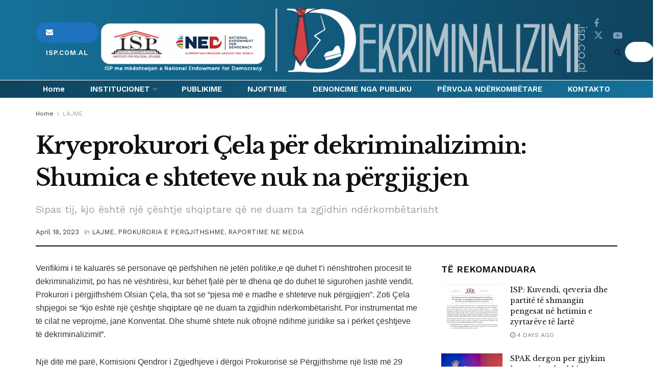

--- FILE ---
content_type: text/html
request_url: https://dekriminalizimi.isp.com.al/kryeprokurori-cela-per-dekriminalizimin-shumica-e-shteteve-nuk-na-pergjigjen/
body_size: 26581
content:
<!doctype html>
<!--[if lt IE 7]> <html class="no-js lt-ie9 lt-ie8 lt-ie7" lang="en-US"> <![endif]-->
<!--[if IE 7]>    <html class="no-js lt-ie9 lt-ie8" lang="en-US"> <![endif]-->
<!--[if IE 8]>    <html class="no-js lt-ie9" lang="en-US"> <![endif]-->
<!--[if IE 9]>    <html class="no-js lt-ie10" lang="en-US"> <![endif]-->
<!--[if gt IE 8]><!--> <html class="no-js" lang="en-US"> <!--<![endif]-->
<head>
    <meta http-equiv="Content-Type" content="text/html; charset=UTF-8" />
    <meta name='viewport' content='width=device-width, initial-scale=1, user-scalable=yes' />
    <link rel="profile" href="https://gmpg.org/xfn/11" />
    <link rel="pingback" href="https://dekriminalizimi.isp.com.al/xmlrpc.php" />
    <title>Kryeprokurori Çela për dekriminalizimin: Shumica e shteteve nuk na përgjigjen &#8211; DEKRIMINALIZIMI</title>
<meta name='robots' content='max-image-preview:large' />
<meta property="og:type" content="article">
<meta property="og:title" content="Kryeprokurori Çela për dekriminalizimin: Shumica e shteteve nuk na përgjigjen">
<meta property="og:site_name" content="DEKRIMINALIZIMI">
<meta property="og:description" content="Verifikimi i të kaluarës së personave që përfshihen në jetën politike,e që duhet t'i nënshtrohen procesit të dekriminalizimit, po has">
<meta property="og:url" content="https://dekriminalizimi.isp.com.al/kryeprokurori-cela-per-dekriminalizimin-shumica-e-shteteve-nuk-na-pergjigjen/">
<meta property="og:locale" content="en_US">
<meta property="article:published_time" content="2023-04-16T07:26:25+00:00">
<meta property="article:modified_time" content="2023-04-18T07:29:56+00:00">
<meta property="article:section" content="LAJME">
<meta name="twitter:card" content="summary_large_image">
<meta name="twitter:title" content="Kryeprokurori Çela për dekriminalizimin: Shumica e shteteve nuk na përgjigjen">
<meta name="twitter:description" content="Verifikimi i të kaluarës së personave që përfshihen në jetën politike,e që duhet t&#039;i nënshtrohen procesit të dekriminalizimit, po has">
<meta name="twitter:url" content="https://dekriminalizimi.isp.com.al/kryeprokurori-cela-per-dekriminalizimin-shumica-e-shteteve-nuk-na-pergjigjen/">
<meta name="twitter:site" content="">
			<script type="text/javascript">
			  var jnews_ajax_url = '/?ajax-request=jnews'
			</script>
			<script type="text/javascript">;window.jnews=window.jnews||{},window.jnews.library=window.jnews.library||{},window.jnews.library=function(){"use strict";var e=this;e.win=window,e.doc=document,e.noop=function(){},e.globalBody=e.doc.getElementsByTagName("body")[0],e.globalBody=e.globalBody?e.globalBody:e.doc,e.win.jnewsDataStorage=e.win.jnewsDataStorage||{_storage:new WeakMap,put:function(e,t,n){this._storage.has(e)||this._storage.set(e,new Map),this._storage.get(e).set(t,n)},get:function(e,t){return this._storage.get(e).get(t)},has:function(e,t){return this._storage.has(e)&&this._storage.get(e).has(t)},remove:function(e,t){var n=this._storage.get(e).delete(t);return 0===!this._storage.get(e).size&&this._storage.delete(e),n}},e.windowWidth=function(){return e.win.innerWidth||e.docEl.clientWidth||e.globalBody.clientWidth},e.windowHeight=function(){return e.win.innerHeight||e.docEl.clientHeight||e.globalBody.clientHeight},e.requestAnimationFrame=e.win.requestAnimationFrame||e.win.webkitRequestAnimationFrame||e.win.mozRequestAnimationFrame||e.win.msRequestAnimationFrame||window.oRequestAnimationFrame||function(e){return setTimeout(e,1e3/60)},e.cancelAnimationFrame=e.win.cancelAnimationFrame||e.win.webkitCancelAnimationFrame||e.win.webkitCancelRequestAnimationFrame||e.win.mozCancelAnimationFrame||e.win.msCancelRequestAnimationFrame||e.win.oCancelRequestAnimationFrame||function(e){clearTimeout(e)},e.classListSupport="classList"in document.createElement("_"),e.hasClass=e.classListSupport?function(e,t){return e.classList.contains(t)}:function(e,t){return e.className.indexOf(t)>=0},e.addClass=e.classListSupport?function(t,n){e.hasClass(t,n)||t.classList.add(n)}:function(t,n){e.hasClass(t,n)||(t.className+=" "+n)},e.removeClass=e.classListSupport?function(t,n){e.hasClass(t,n)&&t.classList.remove(n)}:function(t,n){e.hasClass(t,n)&&(t.className=t.className.replace(n,""))},e.objKeys=function(e){var t=[];for(var n in e)Object.prototype.hasOwnProperty.call(e,n)&&t.push(n);return t},e.isObjectSame=function(e,t){var n=!0;return JSON.stringify(e)!==JSON.stringify(t)&&(n=!1),n},e.extend=function(){for(var e,t,n,o=arguments[0]||{},i=1,a=arguments.length;i<a;i++)if(null!==(e=arguments[i]))for(t in e)o!==(n=e[t])&&void 0!==n&&(o[t]=n);return o},e.dataStorage=e.win.jnewsDataStorage,e.isVisible=function(e){return 0!==e.offsetWidth&&0!==e.offsetHeight||e.getBoundingClientRect().length},e.getHeight=function(e){return e.offsetHeight||e.clientHeight||e.getBoundingClientRect().height},e.getWidth=function(e){return e.offsetWidth||e.clientWidth||e.getBoundingClientRect().width},e.supportsPassive=!1;try{var t=Object.defineProperty({},"passive",{get:function(){e.supportsPassive=!0}});"createEvent"in e.doc?e.win.addEventListener("test",null,t):"fireEvent"in e.doc&&e.win.attachEvent("test",null)}catch(e){}e.passiveOption=!!e.supportsPassive&&{passive:!0},e.setStorage=function(e,t){e="jnews-"+e;var n={expired:Math.floor(((new Date).getTime()+432e5)/1e3)};t=Object.assign(n,t);localStorage.setItem(e,JSON.stringify(t))},e.getStorage=function(e){e="jnews-"+e;var t=localStorage.getItem(e);return null!==t&&0<t.length?JSON.parse(localStorage.getItem(e)):{}},e.expiredStorage=function(){var t,n="jnews-";for(var o in localStorage)o.indexOf(n)>-1&&"undefined"!==(t=e.getStorage(o.replace(n,""))).expired&&t.expired<Math.floor((new Date).getTime()/1e3)&&localStorage.removeItem(o)},e.addEvents=function(t,n,o){for(var i in n){var a=["touchstart","touchmove"].indexOf(i)>=0&&!o&&e.passiveOption;"createEvent"in e.doc?t.addEventListener(i,n[i],a):"fireEvent"in e.doc&&t.attachEvent("on"+i,n[i])}},e.removeEvents=function(t,n){for(var o in n)"createEvent"in e.doc?t.removeEventListener(o,n[o]):"fireEvent"in e.doc&&t.detachEvent("on"+o,n[o])},e.triggerEvents=function(t,n,o){var i;o=o||{detail:null};return"createEvent"in e.doc?(!(i=e.doc.createEvent("CustomEvent")||new CustomEvent(n)).initCustomEvent||i.initCustomEvent(n,!0,!1,o),void t.dispatchEvent(i)):"fireEvent"in e.doc?((i=e.doc.createEventObject()).eventType=n,void t.fireEvent("on"+i.eventType,i)):void 0},e.getParents=function(t,n){void 0===n&&(n=e.doc);for(var o=[],i=t.parentNode,a=!1;!a;)if(i){var r=i;r.querySelectorAll(n).length?a=!0:(o.push(r),i=r.parentNode)}else o=[],a=!0;return o},e.forEach=function(e,t,n){for(var o=0,i=e.length;o<i;o++)t.call(n,e[o],o)},e.getText=function(e){return e.innerText||e.textContent},e.setText=function(e,t){var n="object"==typeof t?t.innerText||t.textContent:t;e.innerText&&(e.innerText=n),e.textContent&&(e.textContent=n)},e.httpBuildQuery=function(t){return e.objKeys(t).reduce(function t(n){var o=arguments.length>1&&void 0!==arguments[1]?arguments[1]:null;return function(i,a){var r=n[a];a=encodeURIComponent(a);var s=o?"".concat(o,"[").concat(a,"]"):a;return null==r||"function"==typeof r?(i.push("".concat(s,"=")),i):["number","boolean","string"].includes(typeof r)?(i.push("".concat(s,"=").concat(encodeURIComponent(r))),i):(i.push(e.objKeys(r).reduce(t(r,s),[]).join("&")),i)}}(t),[]).join("&")},e.get=function(t,n,o,i){return o="function"==typeof o?o:e.noop,e.ajax("GET",t,n,o,i)},e.post=function(t,n,o,i){return o="function"==typeof o?o:e.noop,e.ajax("POST",t,n,o,i)},e.ajax=function(t,n,o,i,a){var r=new XMLHttpRequest,s=n,c=e.httpBuildQuery(o);if(t=-1!=["GET","POST"].indexOf(t)?t:"GET",r.open(t,s+("GET"==t?"?"+c:""),!0),"POST"==t&&r.setRequestHeader("Content-type","application/x-www-form-urlencoded"),r.setRequestHeader("X-Requested-With","XMLHttpRequest"),r.onreadystatechange=function(){4===r.readyState&&200<=r.status&&300>r.status&&"function"==typeof i&&i.call(void 0,r.response)},void 0!==a&&!a){return{xhr:r,send:function(){r.send("POST"==t?c:null)}}}return r.send("POST"==t?c:null),{xhr:r}},e.scrollTo=function(t,n,o){function i(e,t,n){this.start=this.position(),this.change=e-this.start,this.currentTime=0,this.increment=20,this.duration=void 0===n?500:n,this.callback=t,this.finish=!1,this.animateScroll()}return Math.easeInOutQuad=function(e,t,n,o){return(e/=o/2)<1?n/2*e*e+t:-n/2*(--e*(e-2)-1)+t},i.prototype.stop=function(){this.finish=!0},i.prototype.move=function(t){e.doc.documentElement.scrollTop=t,e.globalBody.parentNode.scrollTop=t,e.globalBody.scrollTop=t},i.prototype.position=function(){return e.doc.documentElement.scrollTop||e.globalBody.parentNode.scrollTop||e.globalBody.scrollTop},i.prototype.animateScroll=function(){this.currentTime+=this.increment;var t=Math.easeInOutQuad(this.currentTime,this.start,this.change,this.duration);this.move(t),this.currentTime<this.duration&&!this.finish?e.requestAnimationFrame.call(e.win,this.animateScroll.bind(this)):this.callback&&"function"==typeof this.callback&&this.callback()},new i(t,n,o)},e.unwrap=function(t){var n,o=t;e.forEach(t,(function(e,t){n?n+=e:n=e})),o.replaceWith(n)},e.performance={start:function(e){performance.mark(e+"Start")},stop:function(e){performance.mark(e+"End"),performance.measure(e,e+"Start",e+"End")}},e.fps=function(){var t=0,n=0,o=0;!function(){var i=t=0,a=0,r=0,s=document.getElementById("fpsTable"),c=function(t){void 0===document.getElementsByTagName("body")[0]?e.requestAnimationFrame.call(e.win,(function(){c(t)})):document.getElementsByTagName("body")[0].appendChild(t)};null===s&&((s=document.createElement("div")).style.position="fixed",s.style.top="120px",s.style.left="10px",s.style.width="100px",s.style.height="20px",s.style.border="1px solid black",s.style.fontSize="11px",s.style.zIndex="100000",s.style.backgroundColor="white",s.id="fpsTable",c(s));var l=function(){o++,n=Date.now(),(a=(o/(r=(n-t)/1e3)).toPrecision(2))!=i&&(i=a,s.innerHTML=i+"fps"),1<r&&(t=n,o=0),e.requestAnimationFrame.call(e.win,l)};l()}()},e.instr=function(e,t){for(var n=0;n<t.length;n++)if(-1!==e.toLowerCase().indexOf(t[n].toLowerCase()))return!0},e.winLoad=function(t,n){function o(o){if("complete"===e.doc.readyState||"interactive"===e.doc.readyState)return!o||n?setTimeout(t,n||1):t(o),1}o()||e.addEvents(e.win,{load:o})},e.docReady=function(t,n){function o(o){if("complete"===e.doc.readyState||"interactive"===e.doc.readyState)return!o||n?setTimeout(t,n||1):t(o),1}o()||e.addEvents(e.doc,{DOMContentLoaded:o})},e.fireOnce=function(){e.docReady((function(){e.assets=e.assets||[],e.assets.length&&(e.boot(),e.load_assets())}),50)},e.boot=function(){e.length&&e.doc.querySelectorAll("style[media]").forEach((function(e){"not all"==e.getAttribute("media")&&e.removeAttribute("media")}))},e.create_js=function(t,n){var o=e.doc.createElement("script");switch(o.setAttribute("src",t),n){case"defer":o.setAttribute("defer",!0);break;case"async":o.setAttribute("async",!0);break;case"deferasync":o.setAttribute("defer",!0),o.setAttribute("async",!0)}e.globalBody.appendChild(o)},e.load_assets=function(){"object"==typeof e.assets&&e.forEach(e.assets.slice(0),(function(t,n){var o="";t.defer&&(o+="defer"),t.async&&(o+="async"),e.create_js(t.url,o);var i=e.assets.indexOf(t);i>-1&&e.assets.splice(i,1)})),e.assets=jnewsoption.au_scripts=window.jnewsads=[]},e.setCookie=function(e,t,n){var o="";if(n){var i=new Date;i.setTime(i.getTime()+24*n*60*60*1e3),o="; expires="+i.toUTCString()}document.cookie=e+"="+(t||"")+o+"; path=/"},e.getCookie=function(e){for(var t=e+"=",n=document.cookie.split(";"),o=0;o<n.length;o++){for(var i=n[o];" "==i.charAt(0);)i=i.substring(1,i.length);if(0==i.indexOf(t))return i.substring(t.length,i.length)}return null},e.eraseCookie=function(e){document.cookie=e+"=; Path=/; Expires=Thu, 01 Jan 1970 00:00:01 GMT;"},e.docReady((function(){e.globalBody=e.globalBody==e.doc?e.doc.getElementsByTagName("body")[0]:e.globalBody,e.globalBody=e.globalBody?e.globalBody:e.doc})),e.winLoad((function(){e.winLoad((function(){var t=!1;if(void 0!==window.jnewsadmin)if(void 0!==window.file_version_checker){var n=e.objKeys(window.file_version_checker);n.length?n.forEach((function(e){t||"10.0.4"===window.file_version_checker[e]||(t=!0)})):t=!0}else t=!0;t&&(window.jnewsHelper.getMessage(),window.jnewsHelper.getNotice())}),2500)}))},window.jnews.library=new window.jnews.library;</script><link rel='dns-prefetch' href='//stats.wp.com' />
<link rel='dns-prefetch' href='//fonts.googleapis.com' />
<link rel='dns-prefetch' href='//i0.wp.com' />
<link rel='preconnect' href='https://fonts.gstatic.com' />
<link rel="alternate" type="application/rss+xml" title="DEKRIMINALIZIMI &raquo; Feed" href="https://dekriminalizimi.isp.com.al/feed/" />
<link rel="alternate" type="application/rss+xml" title="DEKRIMINALIZIMI &raquo; Comments Feed" href="https://dekriminalizimi.isp.com.al/comments/feed/" />
<script type="text/javascript">
window._wpemojiSettings = {"baseUrl":"https:\/\/s.w.org\/images\/core\/emoji\/14.0.0\/72x72\/","ext":".png","svgUrl":"https:\/\/s.w.org\/images\/core\/emoji\/14.0.0\/svg\/","svgExt":".svg","source":{"concatemoji":"https:\/\/dekriminalizimi.isp.com.al\/wp-includes\/js\/wp-emoji-release.min.js?ver=6.1.9"}};
/*! This file is auto-generated */
!function(e,a,t){var n,r,o,i=a.createElement("canvas"),p=i.getContext&&i.getContext("2d");function s(e,t){var a=String.fromCharCode,e=(p.clearRect(0,0,i.width,i.height),p.fillText(a.apply(this,e),0,0),i.toDataURL());return p.clearRect(0,0,i.width,i.height),p.fillText(a.apply(this,t),0,0),e===i.toDataURL()}function c(e){var t=a.createElement("script");t.src=e,t.defer=t.type="text/javascript",a.getElementsByTagName("head")[0].appendChild(t)}for(o=Array("flag","emoji"),t.supports={everything:!0,everythingExceptFlag:!0},r=0;r<o.length;r++)t.supports[o[r]]=function(e){if(p&&p.fillText)switch(p.textBaseline="top",p.font="600 32px Arial",e){case"flag":return s([127987,65039,8205,9895,65039],[127987,65039,8203,9895,65039])?!1:!s([55356,56826,55356,56819],[55356,56826,8203,55356,56819])&&!s([55356,57332,56128,56423,56128,56418,56128,56421,56128,56430,56128,56423,56128,56447],[55356,57332,8203,56128,56423,8203,56128,56418,8203,56128,56421,8203,56128,56430,8203,56128,56423,8203,56128,56447]);case"emoji":return!s([129777,127995,8205,129778,127999],[129777,127995,8203,129778,127999])}return!1}(o[r]),t.supports.everything=t.supports.everything&&t.supports[o[r]],"flag"!==o[r]&&(t.supports.everythingExceptFlag=t.supports.everythingExceptFlag&&t.supports[o[r]]);t.supports.everythingExceptFlag=t.supports.everythingExceptFlag&&!t.supports.flag,t.DOMReady=!1,t.readyCallback=function(){t.DOMReady=!0},t.supports.everything||(n=function(){t.readyCallback()},a.addEventListener?(a.addEventListener("DOMContentLoaded",n,!1),e.addEventListener("load",n,!1)):(e.attachEvent("onload",n),a.attachEvent("onreadystatechange",function(){"complete"===a.readyState&&t.readyCallback()})),(e=t.source||{}).concatemoji?c(e.concatemoji):e.wpemoji&&e.twemoji&&(c(e.twemoji),c(e.wpemoji)))}(window,document,window._wpemojiSettings);
</script>
<style type="text/css">
img.wp-smiley,
img.emoji {
	display: inline !important;
	border: none !important;
	box-shadow: none !important;
	height: 1em !important;
	width: 1em !important;
	margin: 0 0.07em !important;
	vertical-align: -0.1em !important;
	background: none !important;
	padding: 0 !important;
}
</style>
	<link rel='stylesheet' id='wp-block-library-css' href='https://dekriminalizimi.isp.com.al/wp-includes/css/dist/block-library/style.min.css?ver=6.1.9' type='text/css' media='all' />
<style id='wp-block-library-inline-css' type='text/css'>
.has-text-align-justify{text-align:justify;}
</style>
<link rel='stylesheet' id='jetpack-videopress-video-block-view-css' href='https://dekriminalizimi.isp.com.al/wp-content/plugins/jetpack/jetpack_vendor/automattic/jetpack-videopress/build/block-editor/blocks/video/view.css?minify=false&#038;ver=34ae973733627b74a14e' type='text/css' media='all' />
<link rel='stylesheet' id='mediaelement-css' href='https://dekriminalizimi.isp.com.al/wp-includes/js/mediaelement/mediaelementplayer-legacy.min.css?ver=4.2.17' type='text/css' media='all' />
<link rel='stylesheet' id='wp-mediaelement-css' href='https://dekriminalizimi.isp.com.al/wp-includes/js/mediaelement/wp-mediaelement.min.css?ver=6.1.9' type='text/css' media='all' />
<link rel='stylesheet' id='classic-theme-styles-css' href='https://dekriminalizimi.isp.com.al/wp-includes/css/classic-themes.min.css?ver=1' type='text/css' media='all' />
<style id='global-styles-inline-css' type='text/css'>
body{--wp--preset--color--black: #000000;--wp--preset--color--cyan-bluish-gray: #abb8c3;--wp--preset--color--white: #ffffff;--wp--preset--color--pale-pink: #f78da7;--wp--preset--color--vivid-red: #cf2e2e;--wp--preset--color--luminous-vivid-orange: #ff6900;--wp--preset--color--luminous-vivid-amber: #fcb900;--wp--preset--color--light-green-cyan: #7bdcb5;--wp--preset--color--vivid-green-cyan: #00d084;--wp--preset--color--pale-cyan-blue: #8ed1fc;--wp--preset--color--vivid-cyan-blue: #0693e3;--wp--preset--color--vivid-purple: #9b51e0;--wp--preset--gradient--vivid-cyan-blue-to-vivid-purple: linear-gradient(135deg,rgba(6,147,227,1) 0%,rgb(155,81,224) 100%);--wp--preset--gradient--light-green-cyan-to-vivid-green-cyan: linear-gradient(135deg,rgb(122,220,180) 0%,rgb(0,208,130) 100%);--wp--preset--gradient--luminous-vivid-amber-to-luminous-vivid-orange: linear-gradient(135deg,rgba(252,185,0,1) 0%,rgba(255,105,0,1) 100%);--wp--preset--gradient--luminous-vivid-orange-to-vivid-red: linear-gradient(135deg,rgba(255,105,0,1) 0%,rgb(207,46,46) 100%);--wp--preset--gradient--very-light-gray-to-cyan-bluish-gray: linear-gradient(135deg,rgb(238,238,238) 0%,rgb(169,184,195) 100%);--wp--preset--gradient--cool-to-warm-spectrum: linear-gradient(135deg,rgb(74,234,220) 0%,rgb(151,120,209) 20%,rgb(207,42,186) 40%,rgb(238,44,130) 60%,rgb(251,105,98) 80%,rgb(254,248,76) 100%);--wp--preset--gradient--blush-light-purple: linear-gradient(135deg,rgb(255,206,236) 0%,rgb(152,150,240) 100%);--wp--preset--gradient--blush-bordeaux: linear-gradient(135deg,rgb(254,205,165) 0%,rgb(254,45,45) 50%,rgb(107,0,62) 100%);--wp--preset--gradient--luminous-dusk: linear-gradient(135deg,rgb(255,203,112) 0%,rgb(199,81,192) 50%,rgb(65,88,208) 100%);--wp--preset--gradient--pale-ocean: linear-gradient(135deg,rgb(255,245,203) 0%,rgb(182,227,212) 50%,rgb(51,167,181) 100%);--wp--preset--gradient--electric-grass: linear-gradient(135deg,rgb(202,248,128) 0%,rgb(113,206,126) 100%);--wp--preset--gradient--midnight: linear-gradient(135deg,rgb(2,3,129) 0%,rgb(40,116,252) 100%);--wp--preset--duotone--dark-grayscale: url('#wp-duotone-dark-grayscale');--wp--preset--duotone--grayscale: url('#wp-duotone-grayscale');--wp--preset--duotone--purple-yellow: url('#wp-duotone-purple-yellow');--wp--preset--duotone--blue-red: url('#wp-duotone-blue-red');--wp--preset--duotone--midnight: url('#wp-duotone-midnight');--wp--preset--duotone--magenta-yellow: url('#wp-duotone-magenta-yellow');--wp--preset--duotone--purple-green: url('#wp-duotone-purple-green');--wp--preset--duotone--blue-orange: url('#wp-duotone-blue-orange');--wp--preset--font-size--small: 13px;--wp--preset--font-size--medium: 20px;--wp--preset--font-size--large: 36px;--wp--preset--font-size--x-large: 42px;--wp--preset--spacing--20: 0.44rem;--wp--preset--spacing--30: 0.67rem;--wp--preset--spacing--40: 1rem;--wp--preset--spacing--50: 1.5rem;--wp--preset--spacing--60: 2.25rem;--wp--preset--spacing--70: 3.38rem;--wp--preset--spacing--80: 5.06rem;}:where(.is-layout-flex){gap: 0.5em;}body .is-layout-flow > .alignleft{float: left;margin-inline-start: 0;margin-inline-end: 2em;}body .is-layout-flow > .alignright{float: right;margin-inline-start: 2em;margin-inline-end: 0;}body .is-layout-flow > .aligncenter{margin-left: auto !important;margin-right: auto !important;}body .is-layout-constrained > .alignleft{float: left;margin-inline-start: 0;margin-inline-end: 2em;}body .is-layout-constrained > .alignright{float: right;margin-inline-start: 2em;margin-inline-end: 0;}body .is-layout-constrained > .aligncenter{margin-left: auto !important;margin-right: auto !important;}body .is-layout-constrained > :where(:not(.alignleft):not(.alignright):not(.alignfull)){max-width: var(--wp--style--global--content-size);margin-left: auto !important;margin-right: auto !important;}body .is-layout-constrained > .alignwide{max-width: var(--wp--style--global--wide-size);}body .is-layout-flex{display: flex;}body .is-layout-flex{flex-wrap: wrap;align-items: center;}body .is-layout-flex > *{margin: 0;}:where(.wp-block-columns.is-layout-flex){gap: 2em;}.has-black-color{color: var(--wp--preset--color--black) !important;}.has-cyan-bluish-gray-color{color: var(--wp--preset--color--cyan-bluish-gray) !important;}.has-white-color{color: var(--wp--preset--color--white) !important;}.has-pale-pink-color{color: var(--wp--preset--color--pale-pink) !important;}.has-vivid-red-color{color: var(--wp--preset--color--vivid-red) !important;}.has-luminous-vivid-orange-color{color: var(--wp--preset--color--luminous-vivid-orange) !important;}.has-luminous-vivid-amber-color{color: var(--wp--preset--color--luminous-vivid-amber) !important;}.has-light-green-cyan-color{color: var(--wp--preset--color--light-green-cyan) !important;}.has-vivid-green-cyan-color{color: var(--wp--preset--color--vivid-green-cyan) !important;}.has-pale-cyan-blue-color{color: var(--wp--preset--color--pale-cyan-blue) !important;}.has-vivid-cyan-blue-color{color: var(--wp--preset--color--vivid-cyan-blue) !important;}.has-vivid-purple-color{color: var(--wp--preset--color--vivid-purple) !important;}.has-black-background-color{background-color: var(--wp--preset--color--black) !important;}.has-cyan-bluish-gray-background-color{background-color: var(--wp--preset--color--cyan-bluish-gray) !important;}.has-white-background-color{background-color: var(--wp--preset--color--white) !important;}.has-pale-pink-background-color{background-color: var(--wp--preset--color--pale-pink) !important;}.has-vivid-red-background-color{background-color: var(--wp--preset--color--vivid-red) !important;}.has-luminous-vivid-orange-background-color{background-color: var(--wp--preset--color--luminous-vivid-orange) !important;}.has-luminous-vivid-amber-background-color{background-color: var(--wp--preset--color--luminous-vivid-amber) !important;}.has-light-green-cyan-background-color{background-color: var(--wp--preset--color--light-green-cyan) !important;}.has-vivid-green-cyan-background-color{background-color: var(--wp--preset--color--vivid-green-cyan) !important;}.has-pale-cyan-blue-background-color{background-color: var(--wp--preset--color--pale-cyan-blue) !important;}.has-vivid-cyan-blue-background-color{background-color: var(--wp--preset--color--vivid-cyan-blue) !important;}.has-vivid-purple-background-color{background-color: var(--wp--preset--color--vivid-purple) !important;}.has-black-border-color{border-color: var(--wp--preset--color--black) !important;}.has-cyan-bluish-gray-border-color{border-color: var(--wp--preset--color--cyan-bluish-gray) !important;}.has-white-border-color{border-color: var(--wp--preset--color--white) !important;}.has-pale-pink-border-color{border-color: var(--wp--preset--color--pale-pink) !important;}.has-vivid-red-border-color{border-color: var(--wp--preset--color--vivid-red) !important;}.has-luminous-vivid-orange-border-color{border-color: var(--wp--preset--color--luminous-vivid-orange) !important;}.has-luminous-vivid-amber-border-color{border-color: var(--wp--preset--color--luminous-vivid-amber) !important;}.has-light-green-cyan-border-color{border-color: var(--wp--preset--color--light-green-cyan) !important;}.has-vivid-green-cyan-border-color{border-color: var(--wp--preset--color--vivid-green-cyan) !important;}.has-pale-cyan-blue-border-color{border-color: var(--wp--preset--color--pale-cyan-blue) !important;}.has-vivid-cyan-blue-border-color{border-color: var(--wp--preset--color--vivid-cyan-blue) !important;}.has-vivid-purple-border-color{border-color: var(--wp--preset--color--vivid-purple) !important;}.has-vivid-cyan-blue-to-vivid-purple-gradient-background{background: var(--wp--preset--gradient--vivid-cyan-blue-to-vivid-purple) !important;}.has-light-green-cyan-to-vivid-green-cyan-gradient-background{background: var(--wp--preset--gradient--light-green-cyan-to-vivid-green-cyan) !important;}.has-luminous-vivid-amber-to-luminous-vivid-orange-gradient-background{background: var(--wp--preset--gradient--luminous-vivid-amber-to-luminous-vivid-orange) !important;}.has-luminous-vivid-orange-to-vivid-red-gradient-background{background: var(--wp--preset--gradient--luminous-vivid-orange-to-vivid-red) !important;}.has-very-light-gray-to-cyan-bluish-gray-gradient-background{background: var(--wp--preset--gradient--very-light-gray-to-cyan-bluish-gray) !important;}.has-cool-to-warm-spectrum-gradient-background{background: var(--wp--preset--gradient--cool-to-warm-spectrum) !important;}.has-blush-light-purple-gradient-background{background: var(--wp--preset--gradient--blush-light-purple) !important;}.has-blush-bordeaux-gradient-background{background: var(--wp--preset--gradient--blush-bordeaux) !important;}.has-luminous-dusk-gradient-background{background: var(--wp--preset--gradient--luminous-dusk) !important;}.has-pale-ocean-gradient-background{background: var(--wp--preset--gradient--pale-ocean) !important;}.has-electric-grass-gradient-background{background: var(--wp--preset--gradient--electric-grass) !important;}.has-midnight-gradient-background{background: var(--wp--preset--gradient--midnight) !important;}.has-small-font-size{font-size: var(--wp--preset--font-size--small) !important;}.has-medium-font-size{font-size: var(--wp--preset--font-size--medium) !important;}.has-large-font-size{font-size: var(--wp--preset--font-size--large) !important;}.has-x-large-font-size{font-size: var(--wp--preset--font-size--x-large) !important;}
.wp-block-navigation a:where(:not(.wp-element-button)){color: inherit;}
:where(.wp-block-columns.is-layout-flex){gap: 2em;}
.wp-block-pullquote{font-size: 1.5em;line-height: 1.6;}
</style>
<link rel='stylesheet' id='js_composer_front-css' href='https://dekriminalizimi.isp.com.al/wp-content/plugins/js_composer/assets/css/js_composer.min.css?ver=8.3.1' type='text/css' media='all' />
<link rel='stylesheet' id='jeg_customizer_font-css' href='//fonts.googleapis.com/css?family=Work+Sans%3Aregular%2C600%7CLibre+Baskerville%3Aregular%2Citalic%2C700&#038;display=swap&#038;ver=1.3.0' type='text/css' media='all' />
<link rel='stylesheet' id='font-awesome-css' href='https://dekriminalizimi.isp.com.al/wp-content/themes/jnews/assets/fonts/font-awesome/font-awesome.min.css?ver=11.6.13' type='text/css' media='all' />
<link rel='stylesheet' id='jnews-frontend-css' href='https://dekriminalizimi.isp.com.al/wp-content/themes/jnews/assets/dist/frontend.min.css?ver=11.6.13' type='text/css' media='all' />
<link rel='stylesheet' id='jnews-js-composer-css' href='https://dekriminalizimi.isp.com.al/wp-content/themes/jnews/assets/css/js-composer-frontend.css?ver=11.6.13' type='text/css' media='all' />
<link rel='stylesheet' id='jnews-style-css' href='https://dekriminalizimi.isp.com.al/wp-content/themes/jnews/style.css?ver=11.6.13' type='text/css' media='all' />
<link rel='stylesheet' id='jnews-darkmode-css' href='https://dekriminalizimi.isp.com.al/wp-content/themes/jnews/assets/css/darkmode.css?ver=11.6.13' type='text/css' media='all' />
<link rel='stylesheet' id='jnews-scheme-css' href='https://dekriminalizimi.isp.com.al/wp-content/themes/jnews/data/import/newspaper/scheme.css?ver=11.6.13' type='text/css' media='all' />
<link rel='stylesheet' id='jetpack_css-css' href='https://dekriminalizimi.isp.com.al/wp-content/plugins/jetpack/css/jetpack.css?ver=12.5' type='text/css' media='all' />
<link rel='stylesheet' id='jnews-weather-style-css' href='https://dekriminalizimi.isp.com.al/wp-content/plugins/jnews-weather/assets/css/plugin.css?ver=11.0.2' type='text/css' media='all' />
<script type='text/javascript' src='https://dekriminalizimi.isp.com.al/wp-includes/js/jquery/jquery.min.js?ver=3.6.1' id='jquery-core-js'></script>
<script type='text/javascript' src='https://dekriminalizimi.isp.com.al/wp-includes/js/jquery/jquery-migrate.min.js?ver=3.3.2' id='jquery-migrate-js'></script>
<script></script><link rel="https://api.w.org/" href="https://dekriminalizimi.isp.com.al/wp-json/" /><link rel="alternate" type="application/json" href="https://dekriminalizimi.isp.com.al/wp-json/wp/v2/posts/10196" /><link rel="EditURI" type="application/rsd+xml" title="RSD" href="https://dekriminalizimi.isp.com.al/xmlrpc.php?rsd" />
<link rel="wlwmanifest" type="application/wlwmanifest+xml" href="https://dekriminalizimi.isp.com.al/wp-includes/wlwmanifest.xml" />
<meta name="generator" content="WordPress 6.1.9" />
<link rel="canonical" href="https://dekriminalizimi.isp.com.al/kryeprokurori-cela-per-dekriminalizimin-shumica-e-shteteve-nuk-na-pergjigjen/" />
<link rel='shortlink' href='https://dekriminalizimi.isp.com.al/?p=10196' />
<link rel="alternate" type="application/json+oembed" href="https://dekriminalizimi.isp.com.al/wp-json/oembed/1.0/embed?url=https%3A%2F%2Fdekriminalizimi.isp.com.al%2Fkryeprokurori-cela-per-dekriminalizimin-shumica-e-shteteve-nuk-na-pergjigjen%2F" />
<link rel="alternate" type="text/xml+oembed" href="https://dekriminalizimi.isp.com.al/wp-json/oembed/1.0/embed?url=https%3A%2F%2Fdekriminalizimi.isp.com.al%2Fkryeprokurori-cela-per-dekriminalizimin-shumica-e-shteteve-nuk-na-pergjigjen%2F&#038;format=xml" />
	<style>img#wpstats{display:none}</style>
		<meta name="generator" content="Powered by WPBakery Page Builder - drag and drop page builder for WordPress."/>
<meta name="generator" content="Powered by Slider Revolution 6.7.21 - responsive, Mobile-Friendly Slider Plugin for WordPress with comfortable drag and drop interface." />
<script type='application/ld+json'>{"@context":"http:\/\/schema.org","@type":"Organization","@id":"https:\/\/dekriminalizimi.isp.com.al\/#organization","url":"https:\/\/dekriminalizimi.isp.com.al\/","name":"","logo":{"@type":"ImageObject","url":""},"sameAs":["https:\/\/www.facebook.com\/isp.com.al","https:\/\/twitter.com\/a_krasniqi","https:\/\/www.youtube.com\/channel\/UCN2E6aj8_XHtC_xsxIBJ2GQ"]}</script>
<script type='application/ld+json'>{"@context":"http:\/\/schema.org","@type":"WebSite","@id":"https:\/\/dekriminalizimi.isp.com.al\/#website","url":"https:\/\/dekriminalizimi.isp.com.al\/","name":"","potentialAction":{"@type":"SearchAction","target":"https:\/\/dekriminalizimi.isp.com.al\/?s={search_term_string}","query-input":"required name=search_term_string"}}</script>
<link rel="icon" href="https://i0.wp.com/dekriminalizimi.isp.com.al/wp-content/uploads/2019/09/cropped-2-1.png?fit=32%2C32&#038;ssl=1" sizes="32x32" />
<link rel="icon" href="https://i0.wp.com/dekriminalizimi.isp.com.al/wp-content/uploads/2019/09/cropped-2-1.png?fit=192%2C192&#038;ssl=1" sizes="192x192" />
<link rel="apple-touch-icon" href="https://i0.wp.com/dekriminalizimi.isp.com.al/wp-content/uploads/2019/09/cropped-2-1.png?fit=180%2C180&#038;ssl=1" />
<meta name="msapplication-TileImage" content="https://i0.wp.com/dekriminalizimi.isp.com.al/wp-content/uploads/2019/09/cropped-2-1.png?fit=270%2C270&#038;ssl=1" />
<style id="jeg_dynamic_css" type="text/css" data-type="jeg_custom-css">body { --j-body-color : #333333; --j-accent-color : #174e96; --j-alt-color : #174259; --j-heading-color : #111111; } body,.jeg_newsfeed_list .tns-outer .tns-controls button,.jeg_filter_button,.owl-carousel .owl-nav div,.jeg_readmore,.jeg_hero_style_7 .jeg_post_meta a,.widget_calendar thead th,.widget_calendar tfoot a,.jeg_socialcounter a,.entry-header .jeg_meta_like a,.entry-header .jeg_meta_comment a,.entry-header .jeg_meta_donation a,.entry-header .jeg_meta_bookmark a,.entry-content tbody tr:hover,.entry-content th,.jeg_splitpost_nav li:hover a,#breadcrumbs a,.jeg_author_socials a:hover,.jeg_footer_content a,.jeg_footer_bottom a,.jeg_cartcontent,.woocommerce .woocommerce-breadcrumb a { color : #333333; } a, .jeg_menu_style_5>li>a:hover, .jeg_menu_style_5>li.sfHover>a, .jeg_menu_style_5>li.current-menu-item>a, .jeg_menu_style_5>li.current-menu-ancestor>a, .jeg_navbar .jeg_menu:not(.jeg_main_menu)>li>a:hover, .jeg_midbar .jeg_menu:not(.jeg_main_menu)>li>a:hover, .jeg_side_tabs li.active, .jeg_block_heading_5 strong, .jeg_block_heading_6 strong, .jeg_block_heading_7 strong, .jeg_block_heading_8 strong, .jeg_subcat_list li a:hover, .jeg_subcat_list li button:hover, .jeg_pl_lg_7 .jeg_thumb .jeg_post_category a, .jeg_pl_xs_2:before, .jeg_pl_xs_4 .jeg_postblock_content:before, .jeg_postblock .jeg_post_title a:hover, .jeg_hero_style_6 .jeg_post_title a:hover, .jeg_sidefeed .jeg_pl_xs_3 .jeg_post_title a:hover, .widget_jnews_popular .jeg_post_title a:hover, .jeg_meta_author a, .widget_archive li a:hover, .widget_pages li a:hover, .widget_meta li a:hover, .widget_recent_entries li a:hover, .widget_rss li a:hover, .widget_rss cite, .widget_categories li a:hover, .widget_categories li.current-cat>a, #breadcrumbs a:hover, .jeg_share_count .counts, .commentlist .bypostauthor>.comment-body>.comment-author>.fn, span.required, .jeg_review_title, .bestprice .price, .authorlink a:hover, .jeg_vertical_playlist .jeg_video_playlist_play_icon, .jeg_vertical_playlist .jeg_video_playlist_item.active .jeg_video_playlist_thumbnail:before, .jeg_horizontal_playlist .jeg_video_playlist_play, .woocommerce li.product .pricegroup .button, .widget_display_forums li a:hover, .widget_display_topics li:before, .widget_display_replies li:before, .widget_display_views li:before, .bbp-breadcrumb a:hover, .jeg_mobile_menu li.sfHover>a, .jeg_mobile_menu li a:hover, .split-template-6 .pagenum, .jeg_mobile_menu_style_5>li>a:hover, .jeg_mobile_menu_style_5>li.sfHover>a, .jeg_mobile_menu_style_5>li.current-menu-item>a, .jeg_mobile_menu_style_5>li.current-menu-ancestor>a { color : #174e96; } .jeg_menu_style_1>li>a:before, .jeg_menu_style_2>li>a:before, .jeg_menu_style_3>li>a:before, .jeg_side_toggle, .jeg_slide_caption .jeg_post_category a, .jeg_slider_type_1_wrapper .tns-controls button.tns-next, .jeg_block_heading_1 .jeg_block_title span, .jeg_block_heading_2 .jeg_block_title span, .jeg_block_heading_3, .jeg_block_heading_4 .jeg_block_title span, .jeg_block_heading_6:after, .jeg_pl_lg_box .jeg_post_category a, .jeg_pl_md_box .jeg_post_category a, .jeg_readmore:hover, .jeg_thumb .jeg_post_category a, .jeg_block_loadmore a:hover, .jeg_postblock.alt .jeg_block_loadmore a:hover, .jeg_block_loadmore a.active, .jeg_postblock_carousel_2 .jeg_post_category a, .jeg_heroblock .jeg_post_category a, .jeg_pagenav_1 .page_number.active, .jeg_pagenav_1 .page_number.active:hover, input[type="submit"], .btn, .button, .widget_tag_cloud a:hover, .popularpost_item:hover .jeg_post_title a:before, .jeg_splitpost_4 .page_nav, .jeg_splitpost_5 .page_nav, .jeg_post_via a:hover, .jeg_post_source a:hover, .jeg_post_tags a:hover, .comment-reply-title small a:before, .comment-reply-title small a:after, .jeg_storelist .productlink, .authorlink li.active a:before, .jeg_footer.dark .socials_widget:not(.nobg) a:hover .fa, div.jeg_breakingnews_title, .jeg_overlay_slider_bottom_wrapper .tns-controls button, .jeg_overlay_slider_bottom_wrapper .tns-controls button:hover, .jeg_vertical_playlist .jeg_video_playlist_current, .woocommerce span.onsale, .woocommerce #respond input#submit:hover, .woocommerce a.button:hover, .woocommerce button.button:hover, .woocommerce input.button:hover, .woocommerce #respond input#submit.alt, .woocommerce a.button.alt, .woocommerce button.button.alt, .woocommerce input.button.alt, .jeg_popup_post .caption, .jeg_footer.dark input[type="submit"], .jeg_footer.dark .btn, .jeg_footer.dark .button, .footer_widget.widget_tag_cloud a:hover, .jeg_inner_content .content-inner .jeg_post_category a:hover, #buddypress .standard-form button, #buddypress a.button, #buddypress input[type="submit"], #buddypress input[type="button"], #buddypress input[type="reset"], #buddypress ul.button-nav li a, #buddypress .generic-button a, #buddypress .generic-button button, #buddypress .comment-reply-link, #buddypress a.bp-title-button, #buddypress.buddypress-wrap .members-list li .user-update .activity-read-more a, div#buddypress .standard-form button:hover, div#buddypress a.button:hover, div#buddypress input[type="submit"]:hover, div#buddypress input[type="button"]:hover, div#buddypress input[type="reset"]:hover, div#buddypress ul.button-nav li a:hover, div#buddypress .generic-button a:hover, div#buddypress .generic-button button:hover, div#buddypress .comment-reply-link:hover, div#buddypress a.bp-title-button:hover, div#buddypress.buddypress-wrap .members-list li .user-update .activity-read-more a:hover, #buddypress #item-nav .item-list-tabs ul li a:before, .jeg_inner_content .jeg_meta_container .follow-wrapper a { background-color : #174e96; } .jeg_block_heading_7 .jeg_block_title span, .jeg_readmore:hover, .jeg_block_loadmore a:hover, .jeg_block_loadmore a.active, .jeg_pagenav_1 .page_number.active, .jeg_pagenav_1 .page_number.active:hover, .jeg_pagenav_3 .page_number:hover, .jeg_prevnext_post a:hover h3, .jeg_overlay_slider .jeg_post_category, .jeg_sidefeed .jeg_post.active, .jeg_vertical_playlist.jeg_vertical_playlist .jeg_video_playlist_item.active .jeg_video_playlist_thumbnail img, .jeg_horizontal_playlist .jeg_video_playlist_item.active { border-color : #174e96; } .jeg_tabpost_nav li.active, .woocommerce div.product .woocommerce-tabs ul.tabs li.active, .jeg_mobile_menu_style_1>li.current-menu-item a, .jeg_mobile_menu_style_1>li.current-menu-ancestor a, .jeg_mobile_menu_style_2>li.current-menu-item::after, .jeg_mobile_menu_style_2>li.current-menu-ancestor::after, .jeg_mobile_menu_style_3>li.current-menu-item::before, .jeg_mobile_menu_style_3>li.current-menu-ancestor::before { border-bottom-color : #174e96; } .jeg_post_meta .fa, .jeg_post_meta .jpwt-icon, .entry-header .jeg_post_meta .fa, .jeg_review_stars, .jeg_price_review_list { color : #174259; } .jeg_share_button.share-float.share-monocrhome a { background-color : #174259; } h1,h2,h3,h4,h5,h6,.jeg_post_title a,.entry-header .jeg_post_title,.jeg_hero_style_7 .jeg_post_title a,.jeg_block_title,.jeg_splitpost_bar .current_title,.jeg_video_playlist_title,.gallery-caption,.jeg_push_notification_button>a.button { color : #111111; } .split-template-9 .pagenum, .split-template-10 .pagenum, .split-template-11 .pagenum, .split-template-12 .pagenum, .split-template-13 .pagenum, .split-template-15 .pagenum, .split-template-18 .pagenum, .split-template-20 .pagenum, .split-template-19 .current_title span, .split-template-20 .current_title span { background-color : #111111; } .jeg_topbar .jeg_nav_row, .jeg_topbar .jeg_search_no_expand .jeg_search_input { line-height : 38px; } .jeg_topbar .jeg_nav_row, .jeg_topbar .jeg_nav_icon { height : 38px; } .jeg_topbar, .jeg_topbar.dark, .jeg_topbar.custom { background : #12578c; } .jeg_midbar { height : 157px; } .jeg_midbar, .jeg_midbar.dark { background-color : #3068b2; background: -moz-linear-gradient(90deg, #157199 0%, #0f435e 100%);background: -webkit-linear-gradient(90deg, #157199 0%, #0f435e 100%);background: -o-linear-gradient(90deg, #157199 0%, #0f435e 100%);background: -ms-linear-gradient(90deg, #157199 0%, #0f435e 100%);background: linear-gradient(90deg, #157199 0%, #0f435e 100%); } .jeg_header .jeg_bottombar.jeg_navbar,.jeg_bottombar .jeg_nav_icon { height : 34px; } .jeg_header .jeg_bottombar.jeg_navbar, .jeg_header .jeg_bottombar .jeg_main_menu:not(.jeg_menu_style_1) > li > a, .jeg_header .jeg_bottombar .jeg_menu_style_1 > li, .jeg_header .jeg_bottombar .jeg_menu:not(.jeg_main_menu) > li > a { line-height : 34px; } .jeg_header .jeg_bottombar.jeg_navbar_wrapper:not(.jeg_navbar_boxed), .jeg_header .jeg_bottombar.jeg_navbar_boxed .jeg_nav_row { background: -moz-linear-gradient(90deg, #0f435e 0%, #157199 100%);background: -webkit-linear-gradient(90deg, #0f435e 0%, #157199 100%);background: -o-linear-gradient(90deg, #0f435e 0%, #157199 100%);background: -ms-linear-gradient(90deg, #0f435e 0%, #157199 100%);background: linear-gradient(90deg, #0f435e 0%, #157199 100%); } .jeg_header .jeg_navbar_menuborder .jeg_main_menu > li:not(:last-child), .jeg_header .jeg_navbar_menuborder .jeg_nav_item, .jeg_navbar_boxed .jeg_nav_row, .jeg_header .jeg_navbar_menuborder:not(.jeg_navbar_boxed) .jeg_nav_left .jeg_nav_item:first-child { border-color : #ffffff; } .jeg_header .jeg_bottombar, .jeg_header .jeg_bottombar.jeg_navbar_dark { color : #ffffff; } .jeg_header .jeg_bottombar a:hover, .jeg_header .jeg_bottombar.jeg_navbar_dark a:hover, .jeg_header .jeg_bottombar .jeg_menu:not(.jeg_main_menu) > li > a:hover { color : #ffffff; } .jeg_header .jeg_bottombar, .jeg_header .jeg_bottombar.jeg_navbar_dark, .jeg_bottombar.jeg_navbar_boxed .jeg_nav_row, .jeg_bottombar.jeg_navbar_dark.jeg_navbar_boxed .jeg_nav_row { border-top-width : 1px; border-bottom-width : 0px; } .jeg_header_wrapper .jeg_bottombar, .jeg_header_wrapper .jeg_bottombar.jeg_navbar_dark, .jeg_bottombar.jeg_navbar_boxed .jeg_nav_row, .jeg_bottombar.jeg_navbar_dark.jeg_navbar_boxed .jeg_nav_row { border-top-color : #ffffff; } .jeg_stickybar, .jeg_stickybar.dark { border-bottom-width : 3px; } .jeg_stickybar, .jeg_stickybar.dark, .jeg_stickybar.jeg_navbar_boxed .jeg_nav_row { border-bottom-color : #111111; } .jeg_header .socials_widget > a > i.fa:before { color : #7c9dbf; } .jeg_header .socials_widget.nobg > a > i > span.jeg-icon svg { fill : #7c9dbf; } .jeg_header .socials_widget.nobg > a > span.jeg-icon svg { fill : #7c9dbf; } .jeg_header .socials_widget > a > span.jeg-icon svg { fill : #7c9dbf; } .jeg_header .socials_widget > a > i > span.jeg-icon svg { fill : #7c9dbf; } .jeg_aside_item.socials_widget > a > i.fa:before { color : #7497bf; } .jeg_aside_item.socials_widget.nobg a span.jeg-icon svg { fill : #7497bf; } .jeg_aside_item.socials_widget a span.jeg-icon svg { fill : #7497bf; } .jeg_button_1 .btn { background : #1e73be; } .jeg_nav_search { width : 34%; } .jeg_header .jeg_menu.jeg_main_menu > li > a { color : #ffffff; } .jeg_menu_style_1 > li > a:before, .jeg_menu_style_2 > li > a:before, .jeg_menu_style_3 > li > a:before { background : #ffffff; } .jeg_header .jeg_menu.jeg_main_menu > li > a:hover, .jeg_header .jeg_menu.jeg_main_menu > li.sfHover > a, .jeg_header .jeg_menu.jeg_main_menu > li > .sf-with-ul:hover:after, .jeg_header .jeg_menu.jeg_main_menu > li.sfHover > .sf-with-ul:after, .jeg_header .jeg_menu_style_4 > li.current-menu-item > a, .jeg_header .jeg_menu_style_4 > li.current-menu-ancestor > a, .jeg_header .jeg_menu_style_5 > li.current-menu-item > a, .jeg_header .jeg_menu_style_5 > li.current-menu-ancestor > a { color : #000000; } .jeg_footer_content,.jeg_footer.dark .jeg_footer_content { background-color : #0f435e; color : #ffffff; } .jeg_footer .jeg_footer_heading h3,.jeg_footer.dark .jeg_footer_heading h3,.jeg_footer .widget h2,.jeg_footer .footer_dark .widget h2 { color : #174e96; } .jeg_footer .jeg_footer_content a, .jeg_footer.dark .jeg_footer_content a { color : #ffffff; } .jeg_footer .jeg_footer_content a:hover,.jeg_footer.dark .jeg_footer_content a:hover { color : #ffffff; } .jeg_footer input[type="submit"],.jeg_footer .btn,.jeg_footer .button { background-color : #ffffff; color : #ffffff; } .jeg_footer input:not([type="submit"]),.jeg_footer textarea,.jeg_footer select,.jeg_footer.dark input:not([type="submit"]),.jeg_footer.dark textarea,.jeg_footer.dark select { background-color : #ffffff; color : #ffffff; } .footer_widget.widget_tag_cloud a,.jeg_footer.dark .footer_widget.widget_tag_cloud a { background-color : #ffffff; color : #ffffff; } body,input,textarea,select,.chosen-container-single .chosen-single,.btn,.button { font-family: "Work Sans",Helvetica,Arial,sans-serif; } .jeg_post_title, .entry-header .jeg_post_title, .jeg_single_tpl_2 .entry-header .jeg_post_title, .jeg_single_tpl_3 .entry-header .jeg_post_title, .jeg_single_tpl_6 .entry-header .jeg_post_title, .jeg_content .jeg_custom_title_wrapper .jeg_post_title { font-family: "Libre Baskerville",Helvetica,Arial,sans-serif; } .jeg_post_excerpt p, .content-inner p { font-family: "Droid Serif",Helvetica,Arial,sans-serif; } .jeg_thumb .jeg_post_category a,.jeg_pl_lg_box .jeg_post_category a,.jeg_pl_md_box .jeg_post_category a,.jeg_postblock_carousel_2 .jeg_post_category a,.jeg_heroblock .jeg_post_category a,.jeg_slide_caption .jeg_post_category a { background-color : #111111; } .jeg_overlay_slider .jeg_post_category,.jeg_thumb .jeg_post_category a,.jeg_pl_lg_box .jeg_post_category a,.jeg_pl_md_box .jeg_post_category a,.jeg_postblock_carousel_2 .jeg_post_category a,.jeg_heroblock .jeg_post_category a,.jeg_slide_caption .jeg_post_category a { border-color : #111111; } </style><style type="text/css">
					.no_thumbnail .jeg_thumb,
					.thumbnail-container.no_thumbnail {
					    display: none !important;
					}
					.jeg_search_result .jeg_pl_xs_3.no_thumbnail .jeg_postblock_content,
					.jeg_sidefeed .jeg_pl_xs_3.no_thumbnail .jeg_postblock_content,
					.jeg_pl_sm.no_thumbnail .jeg_postblock_content {
					    margin-left: 0;
					}
					.jeg_postblock_11 .no_thumbnail .jeg_postblock_content,
					.jeg_postblock_12 .no_thumbnail .jeg_postblock_content,
					.jeg_postblock_12.jeg_col_3o3 .no_thumbnail .jeg_postblock_content  {
					    margin-top: 0;
					}
					.jeg_postblock_15 .jeg_pl_md_box.no_thumbnail .jeg_postblock_content,
					.jeg_postblock_19 .jeg_pl_md_box.no_thumbnail .jeg_postblock_content,
					.jeg_postblock_24 .jeg_pl_md_box.no_thumbnail .jeg_postblock_content,
					.jeg_sidefeed .jeg_pl_md_box .jeg_postblock_content {
					    position: relative;
					}
					.jeg_postblock_carousel_2 .no_thumbnail .jeg_post_title a,
					.jeg_postblock_carousel_2 .no_thumbnail .jeg_post_title a:hover,
					.jeg_postblock_carousel_2 .no_thumbnail .jeg_post_meta .fa {
					    color: #212121 !important;
					} 
					.jnews-dark-mode .jeg_postblock_carousel_2 .no_thumbnail .jeg_post_title a,
					.jnews-dark-mode .jeg_postblock_carousel_2 .no_thumbnail .jeg_post_title a:hover,
					.jnews-dark-mode .jeg_postblock_carousel_2 .no_thumbnail .jeg_post_meta .fa {
					    color: #fff !important;
					} 
				</style><script>function setREVStartSize(e){
			//window.requestAnimationFrame(function() {
				window.RSIW = window.RSIW===undefined ? window.innerWidth : window.RSIW;
				window.RSIH = window.RSIH===undefined ? window.innerHeight : window.RSIH;
				try {
					var pw = document.getElementById(e.c).parentNode.offsetWidth,
						newh;
					pw = pw===0 || isNaN(pw) || (e.l=="fullwidth" || e.layout=="fullwidth") ? window.RSIW : pw;
					e.tabw = e.tabw===undefined ? 0 : parseInt(e.tabw);
					e.thumbw = e.thumbw===undefined ? 0 : parseInt(e.thumbw);
					e.tabh = e.tabh===undefined ? 0 : parseInt(e.tabh);
					e.thumbh = e.thumbh===undefined ? 0 : parseInt(e.thumbh);
					e.tabhide = e.tabhide===undefined ? 0 : parseInt(e.tabhide);
					e.thumbhide = e.thumbhide===undefined ? 0 : parseInt(e.thumbhide);
					e.mh = e.mh===undefined || e.mh=="" || e.mh==="auto" ? 0 : parseInt(e.mh,0);
					if(e.layout==="fullscreen" || e.l==="fullscreen")
						newh = Math.max(e.mh,window.RSIH);
					else{
						e.gw = Array.isArray(e.gw) ? e.gw : [e.gw];
						for (var i in e.rl) if (e.gw[i]===undefined || e.gw[i]===0) e.gw[i] = e.gw[i-1];
						e.gh = e.el===undefined || e.el==="" || (Array.isArray(e.el) && e.el.length==0)? e.gh : e.el;
						e.gh = Array.isArray(e.gh) ? e.gh : [e.gh];
						for (var i in e.rl) if (e.gh[i]===undefined || e.gh[i]===0) e.gh[i] = e.gh[i-1];
											
						var nl = new Array(e.rl.length),
							ix = 0,
							sl;
						e.tabw = e.tabhide>=pw ? 0 : e.tabw;
						e.thumbw = e.thumbhide>=pw ? 0 : e.thumbw;
						e.tabh = e.tabhide>=pw ? 0 : e.tabh;
						e.thumbh = e.thumbhide>=pw ? 0 : e.thumbh;
						for (var i in e.rl) nl[i] = e.rl[i]<window.RSIW ? 0 : e.rl[i];
						sl = nl[0];
						for (var i in nl) if (sl>nl[i] && nl[i]>0) { sl = nl[i]; ix=i;}
						var m = pw>(e.gw[ix]+e.tabw+e.thumbw) ? 1 : (pw-(e.tabw+e.thumbw)) / (e.gw[ix]);
						newh =  (e.gh[ix] * m) + (e.tabh + e.thumbh);
					}
					var el = document.getElementById(e.c);
					if (el!==null && el) el.style.height = newh+"px";
					el = document.getElementById(e.c+"_wrapper");
					if (el!==null && el) {
						el.style.height = newh+"px";
						el.style.display = "block";
					}
				} catch(e){
					console.log("Failure at Presize of Slider:" + e)
				}
			//});
		  };</script>
<noscript><style> .wpb_animate_when_almost_visible { opacity: 1; }</style></noscript></head>
<body class="post-template-default single single-post postid-10196 single-format-standard wp-embed-responsive non-logged-in jeg_toggle_light jeg_single_tpl_2 jnews jsc_normal wpb-js-composer js-comp-ver-8.3.1 vc_responsive">

    
    
    <div class="jeg_ad jeg_ad_top jnews_header_top_ads">
        <div class='ads-wrapper  '></div>    </div>

    <!-- The Main Wrapper
    ============================================= -->
    <div class="jeg_viewport">

        
        <div class="jeg_header_wrapper">
            <div class="jeg_header_instagram_wrapper">
    </div>

<!-- HEADER -->
<div class="jeg_header normal">
    <div class="jeg_midbar jeg_container jeg_navbar_wrapper normal">
    <div class="container">
        <div class="jeg_nav_row">
            
                <div class="jeg_nav_col jeg_nav_left jeg_nav_grow">
                    <div class="item_wrap jeg_nav_alignleft">
                        <!-- Button -->
<div class="jeg_nav_item jeg_button_1">
    		<a href="http://isp.com.al/"
			class="btn round "
			target="_blank"
			>
			<i class="fa fa-envelope"></i>
			isp.com.al		</a>
		</div>                    </div>
                </div>

                
                <div class="jeg_nav_col jeg_nav_center jeg_nav_normal">
                    <div class="item_wrap jeg_nav_aligncenter">
                        <div class="jeg_nav_item jeg_logo jeg_desktop_logo">
			<div class="site-title">
			<a href="https://dekriminalizimi.isp.com.al/" aria-label="Visit Homepage" style="padding: 0 0 0 0;">
				<img class='jeg_logo_img' src="https://dekriminalizimi.isp.com.al/wp-content/uploads/2023/06/Ned.png" alt="" data-light-src="http://dekriminalizimi.isp.com.al/wp-content/uploads/2023/06/Ned.png" data-light-srcset="http://dekriminalizimi.isp.com.al/wp-content/uploads/2023/06/Ned.png 1x,  2x" data-dark-src="" data-dark-srcset=" 1x,  2x" width="1061" height="142">			</a>
		</div>
	</div>
                    </div>
                </div>

                
                <div class="jeg_nav_col jeg_nav_right jeg_nav_grow">
                    <div class="item_wrap jeg_nav_alignright">
                        			<div
				class="jeg_nav_item socials_widget jeg_social_icon_block nobg">
				<a href="https://www.facebook.com/isp.com.al" target='_blank' rel='external noopener nofollow'  aria-label="Find us on Facebook" class="jeg_facebook"><i class="fa fa-facebook"></i> </a><a href="https://twitter.com/a_krasniqi" target='_blank' rel='external noopener nofollow'  aria-label="Find us on Twitter" class="jeg_twitter"><i class="fa fa-twitter"><span class="jeg-icon icon-twitter"><svg xmlns="http://www.w3.org/2000/svg" height="1em" viewBox="0 0 512 512"><!--! Font Awesome Free 6.4.2 by @fontawesome - https://fontawesome.com License - https://fontawesome.com/license (Commercial License) Copyright 2023 Fonticons, Inc. --><path d="M389.2 48h70.6L305.6 224.2 487 464H345L233.7 318.6 106.5 464H35.8L200.7 275.5 26.8 48H172.4L272.9 180.9 389.2 48zM364.4 421.8h39.1L151.1 88h-42L364.4 421.8z"/></svg></span></i> </a><a href="https://www.youtube.com/channel/UCN2E6aj8_XHtC_xsxIBJ2GQ" target='_blank' rel='external noopener nofollow'  aria-label="Find us on Youtube" class="jeg_youtube"><i class="fa fa-youtube-play"></i> </a>			</div>
			<!-- Search Form -->
<div class="jeg_nav_item jeg_nav_search">
	<div class="jeg_search_wrapper jeg_search_no_expand round">
	    <a href="#" class="jeg_search_toggle"><i class="fa fa-search"></i></a>
	    <form action="https://dekriminalizimi.isp.com.al/" method="get" class="jeg_search_form" target="_top">
    <input name="s" class="jeg_search_input" placeholder="Search..." type="text" value="" autocomplete="off">
	<button aria-label="Search Button" type="submit" class="jeg_search_button btn"><i class="fa fa-search"></i></button>
</form>
<!-- jeg_search_hide with_result no_result -->
<div class="jeg_search_result jeg_search_hide with_result">
    <div class="search-result-wrapper">
    </div>
    <div class="search-link search-noresult">
        No Result    </div>
    <div class="search-link search-all-button">
        <i class="fa fa-search"></i> View All Result    </div>
</div>	</div>
</div>                    </div>
                </div>

                        </div>
    </div>
</div><div class="jeg_bottombar jeg_navbar jeg_container jeg_navbar_wrapper  jeg_navbar_fitwidth jeg_navbar_normal">
    <div class="container">
        <div class="jeg_nav_row">
            
                <div class="jeg_nav_col jeg_nav_left jeg_nav_normal">
                    <div class="item_wrap jeg_nav_alignleft">
                                            </div>
                </div>

                
                <div class="jeg_nav_col jeg_nav_center jeg_nav_grow">
                    <div class="item_wrap jeg_nav_aligncenter">
                        <div class="jeg_nav_item jeg_main_menu_wrapper">
<div class="jeg_mainmenu_wrap"><ul class="jeg_menu jeg_main_menu jeg_menu_style_1" data-animation="animate"><li id="menu-item-6833" class="menu-item menu-item-type-post_type menu-item-object-page menu-item-home menu-item-6833 bgnav" data-item-row="default" ><a href="https://dekriminalizimi.isp.com.al/">Home</a></li>
<li id="menu-item-6938" class="menu-item menu-item-type-post_type menu-item-object-page menu-item-has-children menu-item-6938 bgnav" data-item-row="default" ><a href="https://dekriminalizimi.isp.com.al/institucionet/">INSTITUCIONET</a>
<ul class="sub-menu">
	<li id="menu-item-6977" class="menu-item menu-item-type-post_type menu-item-object-page menu-item-has-children menu-item-6977 bgnav" data-item-row="default" ><a href="https://dekriminalizimi.isp.com.al/organet-e-pushtetit-vendor/">QEVERISJA VENDORE</a>
	<ul class="sub-menu">
		<li id="menu-item-10066" class="menu-item menu-item-type-post_type menu-item-object-page menu-item-10066 bgnav" data-item-row="default" ><a href="https://dekriminalizimi.isp.com.al/kryetaret-e-bashkive-2023/">KRYETARËT E BASHKIVE 2023</a></li>
		<li id="menu-item-6963" class="menu-item menu-item-type-post_type menu-item-object-post menu-item-6963 bgnav" data-item-row="default" ><a href="https://dekriminalizimi.isp.com.al/kryetaret-e-bashkive/">KRYETARËT E BASHKIVE</a></li>
		<li id="menu-item-6950" class="menu-item menu-item-type-post_type menu-item-object-post menu-item-6950 bgnav" data-item-row="default" ><a href="https://dekriminalizimi.isp.com.al/kryetaret-e-qarqeve/">INSTITUCIONI I QARKUT</a></li>
		<li id="menu-item-6949" class="menu-item menu-item-type-post_type menu-item-object-post menu-item-6949 bgnav" data-item-row="default" ><a href="https://dekriminalizimi.isp.com.al/institucioni-i-prefektit/">INSTITUCIONI I PREFEKTIT</a></li>
		<li id="menu-item-6953" class="menu-item menu-item-type-post_type menu-item-object-post menu-item-6953 bgnav" data-item-row="default" ><a href="https://dekriminalizimi.isp.com.al/keshillat-bashkiake/">KËSHILLAT BASHKIAKË</a></li>
	</ul>
</li>
	<li id="menu-item-6964" class="menu-item menu-item-type-post_type menu-item-object-post menu-item-has-children menu-item-6964 bgnav" data-item-row="default" ><a href="https://dekriminalizimi.isp.com.al/kuvendi-i-rsh/">KUVENDI I SHQIPËRISË</a>
	<ul class="sub-menu">
		<li id="menu-item-6984" class="menu-item menu-item-type-post_type menu-item-object-page menu-item-6984 bgnav" data-item-row="default" ><a href="https://dekriminalizimi.isp.com.al/kuvendi-i-shqiperise/">KUVENDI I SHQIPËRISË</a></li>
		<li id="menu-item-7004" class="menu-item menu-item-type-post_type menu-item-object-post menu-item-7004 bgnav" data-item-row="default" ><a href="https://dekriminalizimi.isp.com.al/deputetet-e-kuvendit/">DEPUTETËT E KUVENDIT</a></li>
		<li id="menu-item-6952" class="menu-item menu-item-type-post_type menu-item-object-post menu-item-6952 bgnav" data-item-row="default" ><a href="https://dekriminalizimi.isp.com.al/kandidatet-per-deputete/">KANDIDATËT PËR DEPUTETË</a></li>
	</ul>
</li>
	<li id="menu-item-6981" class="menu-item menu-item-type-post_type menu-item-object-page menu-item-has-children menu-item-6981 bgnav" data-item-row="default" ><a href="https://dekriminalizimi.isp.com.al/institucionet-kryesore-kushtetuese/">INSTITUCIONE KUSHTETUESE</a>
	<ul class="sub-menu">
		<li id="menu-item-6945" class="menu-item menu-item-type-post_type menu-item-object-post menu-item-6945 bgnav" data-item-row="default" ><a href="https://dekriminalizimi.isp.com.al/gjykata-kushtetuese/">GJYKATA KUSHTETUESE</a></li>
		<li id="menu-item-7002" class="menu-item menu-item-type-post_type menu-item-object-post menu-item-7002 bgnav" data-item-row="default" ><a href="https://dekriminalizimi.isp.com.al/gjykata-e-larte/">GJYKATA E LARTË</a></li>
		<li id="menu-item-6972" class="menu-item menu-item-type-post_type menu-item-object-post menu-item-6972 bgnav" data-item-row="default" ><a href="https://dekriminalizimi.isp.com.al/prokuroria-e-pergjithshme/">PROKURORIA E PËRGJITHSHME</a></li>
		<li id="menu-item-6962" class="menu-item menu-item-type-post_type menu-item-object-post menu-item-6962 bgnav" data-item-row="default" ><a href="https://dekriminalizimi.isp.com.al/kontrolli-i-larte-i-shtetit/">KONTROLLI I LARTË I SHTETIT</a></li>
		<li id="menu-item-6955" class="menu-item menu-item-type-post_type menu-item-object-post menu-item-6955 bgnav" data-item-row="default" ><a href="https://dekriminalizimi.isp.com.al/keshilli-i-larte-gjyqesor/">KËSHILLI I LARTË GJYQËSOR</a></li>
		<li id="menu-item-7001" class="menu-item menu-item-type-post_type menu-item-object-post menu-item-7001 bgnav" data-item-row="default" ><a href="https://dekriminalizimi.isp.com.al/banka-e-shqiperise/">BANKA E SHQIPËRISË</a></li>
		<li id="menu-item-7003" class="menu-item menu-item-type-post_type menu-item-object-post menu-item-7003 bgnav" data-item-row="default" ><a href="https://dekriminalizimi.isp.com.al/komisioneri-shteteror-i-zgjedhjeve/">KOMISIONERI SHTETËROR I ZGJEDHJEVE</a></li>
		<li id="menu-item-6956" class="menu-item menu-item-type-post_type menu-item-object-post menu-item-6956 bgnav" data-item-row="default" ><a href="https://dekriminalizimi.isp.com.al/keshilli-i-larte-i-prokurorise/">KËSHILLI I LARTË I PROKURORISË</a></li>
		<li id="menu-item-6958" class="menu-item menu-item-type-post_type menu-item-object-post menu-item-6958 bgnav" data-item-row="default" ><a href="https://dekriminalizimi.isp.com.al/kolegji-i-posacem-i-apelimit/">KOLEGJI I POSAÇËM I APELIMIT</a></li>
		<li id="menu-item-6959" class="menu-item menu-item-type-post_type menu-item-object-post menu-item-6959 bgnav" data-item-row="default" ><a href="https://dekriminalizimi.isp.com.al/komisioneret-publike/">KOMISIONERËT PUBLIKË</a></li>
		<li id="menu-item-6946" class="menu-item menu-item-type-post_type menu-item-object-post menu-item-6946 bgnav" data-item-row="default" ><a href="https://dekriminalizimi.isp.com.al/ildkpki/">ILDKPKI</a></li>
	</ul>
</li>
	<li id="menu-item-6979" class="menu-item menu-item-type-post_type menu-item-object-page menu-item-has-children menu-item-6979 bgnav" data-item-row="default" ><a href="https://dekriminalizimi.isp.com.al/policia-e-shtetit-dhe-organet-e-sigurise/">ORGANET E SIGURISË</a>
	<ul class="sub-menu">
		<li id="menu-item-6966" class="menu-item menu-item-type-post_type menu-item-object-post menu-item-6966 bgnav" data-item-row="default" ><a href="https://dekriminalizimi.isp.com.al/ministria-e-brendshme/">MINISTRIA E BRENDSHME</a></li>
		<li id="menu-item-6967" class="menu-item menu-item-type-post_type menu-item-object-post menu-item-6967 bgnav" data-item-row="default" ><a href="https://dekriminalizimi.isp.com.al/ministria-e-mbrojtjes/">MINISTRIA E MBROJTJES</a></li>
		<li id="menu-item-6986" class="menu-item menu-item-type-post_type menu-item-object-post menu-item-6986 bgnav" data-item-row="default" ><a href="https://dekriminalizimi.isp.com.al/drejtuesit-e-shish/">DREJTUESIT E SHISH</a></li>
		<li id="menu-item-6987" class="menu-item menu-item-type-post_type menu-item-object-post menu-item-6987 bgnav" data-item-row="default" ><a href="https://dekriminalizimi.isp.com.al/drejtuesit-kryesore-te-policise/">DREJTUESIT KRYESORË TË POLICISË</a></li>
		<li id="menu-item-6988" class="menu-item menu-item-type-post_type menu-item-object-post menu-item-6988 bgnav" data-item-row="default" ><a href="https://dekriminalizimi.isp.com.al/drejtuesit-e-forcave-te-armatosura/">DREJTUESIT E FORCAVE TË ARMATOSURA</a></li>
	</ul>
</li>
	<li id="menu-item-6976" class="menu-item menu-item-type-post_type menu-item-object-page menu-item-has-children menu-item-6976 bgnav" data-item-row="default" ><a href="https://dekriminalizimi.isp.com.al/institucionet-kryesore-politike/">INSTITUCIONE POLITIKE</a>
	<ul class="sub-menu">
		<li id="menu-item-6971" class="menu-item menu-item-type-post_type menu-item-object-post menu-item-6971 bgnav" data-item-row="default" ><a href="https://dekriminalizimi.isp.com.al/presidenti-i-repubikes/">PRESIDENTI I REPUBLIKËS</a></li>
		<li id="menu-item-6957" class="menu-item menu-item-type-post_type menu-item-object-post menu-item-6957 bgnav" data-item-row="default" ><a href="https://dekriminalizimi.isp.com.al/qeveria-ministra-dhe-ish-ministra/">KËSHILLI I MINISTRAVE</a></li>
		<li id="menu-item-6989" class="menu-item menu-item-type-post_type menu-item-object-post menu-item-6989 bgnav" data-item-row="default" ><a href="https://dekriminalizimi.isp.com.al/zv-ministra-dhe-zyrtare-te-larte/">ZYRTARË TË LARTË EKZEKUTIVË</a></li>
	</ul>
</li>
	<li id="menu-item-6982" class="menu-item menu-item-type-post_type menu-item-object-page menu-item-has-children menu-item-6982 bgnav" data-item-row="default" ><a href="https://dekriminalizimi.isp.com.al/institucione-te-tjera/">INSTITUCIONE TË TJERA</a>
	<ul class="sub-menu">
		<li id="menu-item-6997" class="menu-item menu-item-type-post_type menu-item-object-post menu-item-6997 bgnav" data-item-row="default" ><a href="https://dekriminalizimi.isp.com.al/akademia-e-shkencave/">AKADEMIA E SHKENCAVE</a></li>
		<li id="menu-item-6996" class="menu-item menu-item-type-post_type menu-item-object-post menu-item-6996 bgnav" data-item-row="default" ><a href="https://dekriminalizimi.isp.com.al/keshillat-mbikqyres/">KËSHILLAT MBIKQYRËS</a></li>
		<li id="menu-item-6995" class="menu-item menu-item-type-post_type menu-item-object-post menu-item-6995 bgnav" data-item-row="default" ><a href="https://dekriminalizimi.isp.com.al/bordet-drejtuese/">BORDET DREJTUESE</a></li>
		<li id="menu-item-6994" class="menu-item menu-item-type-post_type menu-item-object-post menu-item-6994 bgnav" data-item-row="default" ><a href="https://dekriminalizimi.isp.com.al/iskk-deklarime-dhe-lajme/">ISKK</a></li>
		<li id="menu-item-6993" class="menu-item menu-item-type-post_type menu-item-object-post menu-item-6993 bgnav" data-item-row="default" ><a href="https://dekriminalizimi.isp.com.al/ama-deklarime-dhe-lajme/">AUTORITETI I MEDIAVE AUDIOVIZIVE</a></li>
		<li id="menu-item-6992" class="menu-item menu-item-type-post_type menu-item-object-post menu-item-6992 bgnav" data-item-row="default" ><a href="https://dekriminalizimi.isp.com.al/autoriteti-i-konkurrences-deklarime-dhe-lajme/">AUTORITETI I KONKURRENCËS</a></li>
		<li id="menu-item-6991" class="menu-item menu-item-type-post_type menu-item-object-post menu-item-6991 bgnav" data-item-row="default" ><a href="https://dekriminalizimi.isp.com.al/inspektoratet-qendrore/">INSPEKTORATET QENDRORE</a></li>
		<li id="menu-item-6990" class="menu-item menu-item-type-post_type menu-item-object-post menu-item-6990 bgnav" data-item-row="default" ><a href="https://dekriminalizimi.isp.com.al/ere/">ENTI RREGULLATOR I ENERGJISË</a></li>
	</ul>
</li>
	<li id="menu-item-6983" class="menu-item menu-item-type-post_type menu-item-object-page menu-item-has-children menu-item-6983 bgnav" data-item-row="default" ><a href="https://dekriminalizimi.isp.com.al/administrata-publike/">ADMINISTRATA PUBLIKE</a>
	<ul class="sub-menu">
		<li id="menu-item-6998" class="menu-item menu-item-type-post_type menu-item-object-post menu-item-6998 bgnav" data-item-row="default" ><a href="https://dekriminalizimi.isp.com.al/administrata-qendrore/">ADMINISTRATA QENDRORE</a></li>
		<li id="menu-item-6999" class="menu-item menu-item-type-post_type menu-item-object-post menu-item-6999 bgnav" data-item-row="default" ><a href="https://dekriminalizimi.isp.com.al/administrata-lokale/">ADMINISTRATA LOKALE</a></li>
	</ul>
</li>
	<li id="menu-item-6978" class="menu-item menu-item-type-post_type menu-item-object-page menu-item-has-children menu-item-6978 bgnav" data-item-row="default" ><a href="https://dekriminalizimi.isp.com.al/partite-politike-parlamentare/">PARTITË PARLAMENTARE</a>
	<ul class="sub-menu">
		<li id="menu-item-6969" class="menu-item menu-item-type-post_type menu-item-object-post menu-item-6969 bgnav" data-item-row="default" ><a href="https://dekriminalizimi.isp.com.al/partia-socialiste/">PARTIA SOCIALISTE</a></li>
		<li id="menu-item-6968" class="menu-item menu-item-type-post_type menu-item-object-post menu-item-6968 bgnav" data-item-row="default" ><a href="https://dekriminalizimi.isp.com.al/partia-demokratike/">PARTIA DEMOKRATIKE</a></li>
		<li id="menu-item-6965" class="menu-item menu-item-type-post_type menu-item-object-post menu-item-6965 bgnav" data-item-row="default" ><a href="https://dekriminalizimi.isp.com.al/levizja-socialiste-per-integrim/">LËVIZJA SOCIALISTE PËR INTEGRIM</a></li>
		<li id="menu-item-6970" class="menu-item menu-item-type-post_type menu-item-object-post menu-item-6970 bgnav" data-item-row="default" ><a href="https://dekriminalizimi.isp.com.al/partite-e-tjera-politike/">PARTITË E TJERA POLITIKE</a></li>
	</ul>
</li>
	<li id="menu-item-6980" class="menu-item menu-item-type-post_type menu-item-object-page menu-item-has-children menu-item-6980 bgnav" data-item-row="default" ><a href="https://dekriminalizimi.isp.com.al/universitetet-publike/">INSTITUCIONET AKADEMIKE</a>
	<ul class="sub-menu">
		<li id="menu-item-6974" class="menu-item menu-item-type-post_type menu-item-object-post menu-item-6974 bgnav" data-item-row="default" ><a href="https://dekriminalizimi.isp.com.al/rektoret-e-universiteteve/">REKTORËT E UNIVERSITETEVE</a></li>
		<li id="menu-item-6975" class="menu-item menu-item-type-post_type menu-item-object-post menu-item-6975 bgnav" data-item-row="default" ><a href="https://dekriminalizimi.isp.com.al/senatet-e-universiteteve/">SENATET E UNIVERSITETEVE</a></li>
	</ul>
</li>
</ul>
</li>
<li id="menu-item-6942" class="menu-item menu-item-type-taxonomy menu-item-object-category menu-item-6942 bgnav" data-item-row="default" ><a href="https://dekriminalizimi.isp.com.al/category/raporte-dhe-publikime/">PUBLIKIME</a></li>
<li id="menu-item-6943" class="menu-item menu-item-type-taxonomy menu-item-object-category menu-item-6943 bgnav" data-item-row="default" ><a href="https://dekriminalizimi.isp.com.al/category/lajme-dhe-deklarata/">NJOFTIME</a></li>
<li id="menu-item-6939" class="menu-item menu-item-type-post_type menu-item-object-page menu-item-6939 bgnav" data-item-row="default" ><a href="https://dekriminalizimi.isp.com.al/denoncime-nga-publiku/">DENONCIME NGA PUBLIKU</a></li>
<li id="menu-item-6941" class="menu-item menu-item-type-post_type menu-item-object-page menu-item-6941 bgnav" data-item-row="default" ><a href="https://dekriminalizimi.isp.com.al/pervoja-nderkombetare/">PËRVOJA NDËRKOMBËTARE</a></li>
<li id="menu-item-6944" class="menu-item menu-item-type-post_type menu-item-object-page menu-item-6944 bgnav" data-item-row="default" ><a href="https://dekriminalizimi.isp.com.al/contact/">KONTAKTO</a></li>
</ul></div></div>
                    </div>
                </div>

                
                <div class="jeg_nav_col jeg_nav_right jeg_nav_normal">
                    <div class="item_wrap jeg_nav_alignright">
                                            </div>
                </div>

                        </div>
    </div>
</div></div><!-- /.jeg_header -->        </div>

        <div class="jeg_header_sticky">
            <div class="sticky_blankspace"></div>
<div class="jeg_header normal">
    <div class="jeg_container">
        <div data-mode="scroll" class="jeg_stickybar jeg_navbar jeg_navbar_wrapper  jeg_navbar_fitwidth jeg_navbar_normal">
            <div class="container">
    <div class="jeg_nav_row">
        
            <div class="jeg_nav_col jeg_nav_left jeg_nav_normal">
                <div class="item_wrap jeg_nav_alignleft">
                                    </div>
            </div>

            
            <div class="jeg_nav_col jeg_nav_center jeg_nav_grow">
                <div class="item_wrap jeg_nav_aligncenter">
                    <div class="jeg_nav_item jeg_main_menu_wrapper">
<div class="jeg_mainmenu_wrap"><ul class="jeg_menu jeg_main_menu jeg_menu_style_1" data-animation="animate"><li id="menu-item-6833" class="menu-item menu-item-type-post_type menu-item-object-page menu-item-home menu-item-6833 bgnav" data-item-row="default" ><a href="https://dekriminalizimi.isp.com.al/">Home</a></li>
<li id="menu-item-6938" class="menu-item menu-item-type-post_type menu-item-object-page menu-item-has-children menu-item-6938 bgnav" data-item-row="default" ><a href="https://dekriminalizimi.isp.com.al/institucionet/">INSTITUCIONET</a>
<ul class="sub-menu">
	<li id="menu-item-6977" class="menu-item menu-item-type-post_type menu-item-object-page menu-item-has-children menu-item-6977 bgnav" data-item-row="default" ><a href="https://dekriminalizimi.isp.com.al/organet-e-pushtetit-vendor/">QEVERISJA VENDORE</a>
	<ul class="sub-menu">
		<li id="menu-item-10066" class="menu-item menu-item-type-post_type menu-item-object-page menu-item-10066 bgnav" data-item-row="default" ><a href="https://dekriminalizimi.isp.com.al/kryetaret-e-bashkive-2023/">KRYETARËT E BASHKIVE 2023</a></li>
		<li id="menu-item-6963" class="menu-item menu-item-type-post_type menu-item-object-post menu-item-6963 bgnav" data-item-row="default" ><a href="https://dekriminalizimi.isp.com.al/kryetaret-e-bashkive/">KRYETARËT E BASHKIVE</a></li>
		<li id="menu-item-6950" class="menu-item menu-item-type-post_type menu-item-object-post menu-item-6950 bgnav" data-item-row="default" ><a href="https://dekriminalizimi.isp.com.al/kryetaret-e-qarqeve/">INSTITUCIONI I QARKUT</a></li>
		<li id="menu-item-6949" class="menu-item menu-item-type-post_type menu-item-object-post menu-item-6949 bgnav" data-item-row="default" ><a href="https://dekriminalizimi.isp.com.al/institucioni-i-prefektit/">INSTITUCIONI I PREFEKTIT</a></li>
		<li id="menu-item-6953" class="menu-item menu-item-type-post_type menu-item-object-post menu-item-6953 bgnav" data-item-row="default" ><a href="https://dekriminalizimi.isp.com.al/keshillat-bashkiake/">KËSHILLAT BASHKIAKË</a></li>
	</ul>
</li>
	<li id="menu-item-6964" class="menu-item menu-item-type-post_type menu-item-object-post menu-item-has-children menu-item-6964 bgnav" data-item-row="default" ><a href="https://dekriminalizimi.isp.com.al/kuvendi-i-rsh/">KUVENDI I SHQIPËRISË</a>
	<ul class="sub-menu">
		<li id="menu-item-6984" class="menu-item menu-item-type-post_type menu-item-object-page menu-item-6984 bgnav" data-item-row="default" ><a href="https://dekriminalizimi.isp.com.al/kuvendi-i-shqiperise/">KUVENDI I SHQIPËRISË</a></li>
		<li id="menu-item-7004" class="menu-item menu-item-type-post_type menu-item-object-post menu-item-7004 bgnav" data-item-row="default" ><a href="https://dekriminalizimi.isp.com.al/deputetet-e-kuvendit/">DEPUTETËT E KUVENDIT</a></li>
		<li id="menu-item-6952" class="menu-item menu-item-type-post_type menu-item-object-post menu-item-6952 bgnav" data-item-row="default" ><a href="https://dekriminalizimi.isp.com.al/kandidatet-per-deputete/">KANDIDATËT PËR DEPUTETË</a></li>
	</ul>
</li>
	<li id="menu-item-6981" class="menu-item menu-item-type-post_type menu-item-object-page menu-item-has-children menu-item-6981 bgnav" data-item-row="default" ><a href="https://dekriminalizimi.isp.com.al/institucionet-kryesore-kushtetuese/">INSTITUCIONE KUSHTETUESE</a>
	<ul class="sub-menu">
		<li id="menu-item-6945" class="menu-item menu-item-type-post_type menu-item-object-post menu-item-6945 bgnav" data-item-row="default" ><a href="https://dekriminalizimi.isp.com.al/gjykata-kushtetuese/">GJYKATA KUSHTETUESE</a></li>
		<li id="menu-item-7002" class="menu-item menu-item-type-post_type menu-item-object-post menu-item-7002 bgnav" data-item-row="default" ><a href="https://dekriminalizimi.isp.com.al/gjykata-e-larte/">GJYKATA E LARTË</a></li>
		<li id="menu-item-6972" class="menu-item menu-item-type-post_type menu-item-object-post menu-item-6972 bgnav" data-item-row="default" ><a href="https://dekriminalizimi.isp.com.al/prokuroria-e-pergjithshme/">PROKURORIA E PËRGJITHSHME</a></li>
		<li id="menu-item-6962" class="menu-item menu-item-type-post_type menu-item-object-post menu-item-6962 bgnav" data-item-row="default" ><a href="https://dekriminalizimi.isp.com.al/kontrolli-i-larte-i-shtetit/">KONTROLLI I LARTË I SHTETIT</a></li>
		<li id="menu-item-6955" class="menu-item menu-item-type-post_type menu-item-object-post menu-item-6955 bgnav" data-item-row="default" ><a href="https://dekriminalizimi.isp.com.al/keshilli-i-larte-gjyqesor/">KËSHILLI I LARTË GJYQËSOR</a></li>
		<li id="menu-item-7001" class="menu-item menu-item-type-post_type menu-item-object-post menu-item-7001 bgnav" data-item-row="default" ><a href="https://dekriminalizimi.isp.com.al/banka-e-shqiperise/">BANKA E SHQIPËRISË</a></li>
		<li id="menu-item-7003" class="menu-item menu-item-type-post_type menu-item-object-post menu-item-7003 bgnav" data-item-row="default" ><a href="https://dekriminalizimi.isp.com.al/komisioneri-shteteror-i-zgjedhjeve/">KOMISIONERI SHTETËROR I ZGJEDHJEVE</a></li>
		<li id="menu-item-6956" class="menu-item menu-item-type-post_type menu-item-object-post menu-item-6956 bgnav" data-item-row="default" ><a href="https://dekriminalizimi.isp.com.al/keshilli-i-larte-i-prokurorise/">KËSHILLI I LARTË I PROKURORISË</a></li>
		<li id="menu-item-6958" class="menu-item menu-item-type-post_type menu-item-object-post menu-item-6958 bgnav" data-item-row="default" ><a href="https://dekriminalizimi.isp.com.al/kolegji-i-posacem-i-apelimit/">KOLEGJI I POSAÇËM I APELIMIT</a></li>
		<li id="menu-item-6959" class="menu-item menu-item-type-post_type menu-item-object-post menu-item-6959 bgnav" data-item-row="default" ><a href="https://dekriminalizimi.isp.com.al/komisioneret-publike/">KOMISIONERËT PUBLIKË</a></li>
		<li id="menu-item-6946" class="menu-item menu-item-type-post_type menu-item-object-post menu-item-6946 bgnav" data-item-row="default" ><a href="https://dekriminalizimi.isp.com.al/ildkpki/">ILDKPKI</a></li>
	</ul>
</li>
	<li id="menu-item-6979" class="menu-item menu-item-type-post_type menu-item-object-page menu-item-has-children menu-item-6979 bgnav" data-item-row="default" ><a href="https://dekriminalizimi.isp.com.al/policia-e-shtetit-dhe-organet-e-sigurise/">ORGANET E SIGURISË</a>
	<ul class="sub-menu">
		<li id="menu-item-6966" class="menu-item menu-item-type-post_type menu-item-object-post menu-item-6966 bgnav" data-item-row="default" ><a href="https://dekriminalizimi.isp.com.al/ministria-e-brendshme/">MINISTRIA E BRENDSHME</a></li>
		<li id="menu-item-6967" class="menu-item menu-item-type-post_type menu-item-object-post menu-item-6967 bgnav" data-item-row="default" ><a href="https://dekriminalizimi.isp.com.al/ministria-e-mbrojtjes/">MINISTRIA E MBROJTJES</a></li>
		<li id="menu-item-6986" class="menu-item menu-item-type-post_type menu-item-object-post menu-item-6986 bgnav" data-item-row="default" ><a href="https://dekriminalizimi.isp.com.al/drejtuesit-e-shish/">DREJTUESIT E SHISH</a></li>
		<li id="menu-item-6987" class="menu-item menu-item-type-post_type menu-item-object-post menu-item-6987 bgnav" data-item-row="default" ><a href="https://dekriminalizimi.isp.com.al/drejtuesit-kryesore-te-policise/">DREJTUESIT KRYESORË TË POLICISË</a></li>
		<li id="menu-item-6988" class="menu-item menu-item-type-post_type menu-item-object-post menu-item-6988 bgnav" data-item-row="default" ><a href="https://dekriminalizimi.isp.com.al/drejtuesit-e-forcave-te-armatosura/">DREJTUESIT E FORCAVE TË ARMATOSURA</a></li>
	</ul>
</li>
	<li id="menu-item-6976" class="menu-item menu-item-type-post_type menu-item-object-page menu-item-has-children menu-item-6976 bgnav" data-item-row="default" ><a href="https://dekriminalizimi.isp.com.al/institucionet-kryesore-politike/">INSTITUCIONE POLITIKE</a>
	<ul class="sub-menu">
		<li id="menu-item-6971" class="menu-item menu-item-type-post_type menu-item-object-post menu-item-6971 bgnav" data-item-row="default" ><a href="https://dekriminalizimi.isp.com.al/presidenti-i-repubikes/">PRESIDENTI I REPUBLIKËS</a></li>
		<li id="menu-item-6957" class="menu-item menu-item-type-post_type menu-item-object-post menu-item-6957 bgnav" data-item-row="default" ><a href="https://dekriminalizimi.isp.com.al/qeveria-ministra-dhe-ish-ministra/">KËSHILLI I MINISTRAVE</a></li>
		<li id="menu-item-6989" class="menu-item menu-item-type-post_type menu-item-object-post menu-item-6989 bgnav" data-item-row="default" ><a href="https://dekriminalizimi.isp.com.al/zv-ministra-dhe-zyrtare-te-larte/">ZYRTARË TË LARTË EKZEKUTIVË</a></li>
	</ul>
</li>
	<li id="menu-item-6982" class="menu-item menu-item-type-post_type menu-item-object-page menu-item-has-children menu-item-6982 bgnav" data-item-row="default" ><a href="https://dekriminalizimi.isp.com.al/institucione-te-tjera/">INSTITUCIONE TË TJERA</a>
	<ul class="sub-menu">
		<li id="menu-item-6997" class="menu-item menu-item-type-post_type menu-item-object-post menu-item-6997 bgnav" data-item-row="default" ><a href="https://dekriminalizimi.isp.com.al/akademia-e-shkencave/">AKADEMIA E SHKENCAVE</a></li>
		<li id="menu-item-6996" class="menu-item menu-item-type-post_type menu-item-object-post menu-item-6996 bgnav" data-item-row="default" ><a href="https://dekriminalizimi.isp.com.al/keshillat-mbikqyres/">KËSHILLAT MBIKQYRËS</a></li>
		<li id="menu-item-6995" class="menu-item menu-item-type-post_type menu-item-object-post menu-item-6995 bgnav" data-item-row="default" ><a href="https://dekriminalizimi.isp.com.al/bordet-drejtuese/">BORDET DREJTUESE</a></li>
		<li id="menu-item-6994" class="menu-item menu-item-type-post_type menu-item-object-post menu-item-6994 bgnav" data-item-row="default" ><a href="https://dekriminalizimi.isp.com.al/iskk-deklarime-dhe-lajme/">ISKK</a></li>
		<li id="menu-item-6993" class="menu-item menu-item-type-post_type menu-item-object-post menu-item-6993 bgnav" data-item-row="default" ><a href="https://dekriminalizimi.isp.com.al/ama-deklarime-dhe-lajme/">AUTORITETI I MEDIAVE AUDIOVIZIVE</a></li>
		<li id="menu-item-6992" class="menu-item menu-item-type-post_type menu-item-object-post menu-item-6992 bgnav" data-item-row="default" ><a href="https://dekriminalizimi.isp.com.al/autoriteti-i-konkurrences-deklarime-dhe-lajme/">AUTORITETI I KONKURRENCËS</a></li>
		<li id="menu-item-6991" class="menu-item menu-item-type-post_type menu-item-object-post menu-item-6991 bgnav" data-item-row="default" ><a href="https://dekriminalizimi.isp.com.al/inspektoratet-qendrore/">INSPEKTORATET QENDRORE</a></li>
		<li id="menu-item-6990" class="menu-item menu-item-type-post_type menu-item-object-post menu-item-6990 bgnav" data-item-row="default" ><a href="https://dekriminalizimi.isp.com.al/ere/">ENTI RREGULLATOR I ENERGJISË</a></li>
	</ul>
</li>
	<li id="menu-item-6983" class="menu-item menu-item-type-post_type menu-item-object-page menu-item-has-children menu-item-6983 bgnav" data-item-row="default" ><a href="https://dekriminalizimi.isp.com.al/administrata-publike/">ADMINISTRATA PUBLIKE</a>
	<ul class="sub-menu">
		<li id="menu-item-6998" class="menu-item menu-item-type-post_type menu-item-object-post menu-item-6998 bgnav" data-item-row="default" ><a href="https://dekriminalizimi.isp.com.al/administrata-qendrore/">ADMINISTRATA QENDRORE</a></li>
		<li id="menu-item-6999" class="menu-item menu-item-type-post_type menu-item-object-post menu-item-6999 bgnav" data-item-row="default" ><a href="https://dekriminalizimi.isp.com.al/administrata-lokale/">ADMINISTRATA LOKALE</a></li>
	</ul>
</li>
	<li id="menu-item-6978" class="menu-item menu-item-type-post_type menu-item-object-page menu-item-has-children menu-item-6978 bgnav" data-item-row="default" ><a href="https://dekriminalizimi.isp.com.al/partite-politike-parlamentare/">PARTITË PARLAMENTARE</a>
	<ul class="sub-menu">
		<li id="menu-item-6969" class="menu-item menu-item-type-post_type menu-item-object-post menu-item-6969 bgnav" data-item-row="default" ><a href="https://dekriminalizimi.isp.com.al/partia-socialiste/">PARTIA SOCIALISTE</a></li>
		<li id="menu-item-6968" class="menu-item menu-item-type-post_type menu-item-object-post menu-item-6968 bgnav" data-item-row="default" ><a href="https://dekriminalizimi.isp.com.al/partia-demokratike/">PARTIA DEMOKRATIKE</a></li>
		<li id="menu-item-6965" class="menu-item menu-item-type-post_type menu-item-object-post menu-item-6965 bgnav" data-item-row="default" ><a href="https://dekriminalizimi.isp.com.al/levizja-socialiste-per-integrim/">LËVIZJA SOCIALISTE PËR INTEGRIM</a></li>
		<li id="menu-item-6970" class="menu-item menu-item-type-post_type menu-item-object-post menu-item-6970 bgnav" data-item-row="default" ><a href="https://dekriminalizimi.isp.com.al/partite-e-tjera-politike/">PARTITË E TJERA POLITIKE</a></li>
	</ul>
</li>
	<li id="menu-item-6980" class="menu-item menu-item-type-post_type menu-item-object-page menu-item-has-children menu-item-6980 bgnav" data-item-row="default" ><a href="https://dekriminalizimi.isp.com.al/universitetet-publike/">INSTITUCIONET AKADEMIKE</a>
	<ul class="sub-menu">
		<li id="menu-item-6974" class="menu-item menu-item-type-post_type menu-item-object-post menu-item-6974 bgnav" data-item-row="default" ><a href="https://dekriminalizimi.isp.com.al/rektoret-e-universiteteve/">REKTORËT E UNIVERSITETEVE</a></li>
		<li id="menu-item-6975" class="menu-item menu-item-type-post_type menu-item-object-post menu-item-6975 bgnav" data-item-row="default" ><a href="https://dekriminalizimi.isp.com.al/senatet-e-universiteteve/">SENATET E UNIVERSITETEVE</a></li>
	</ul>
</li>
</ul>
</li>
<li id="menu-item-6942" class="menu-item menu-item-type-taxonomy menu-item-object-category menu-item-6942 bgnav" data-item-row="default" ><a href="https://dekriminalizimi.isp.com.al/category/raporte-dhe-publikime/">PUBLIKIME</a></li>
<li id="menu-item-6943" class="menu-item menu-item-type-taxonomy menu-item-object-category menu-item-6943 bgnav" data-item-row="default" ><a href="https://dekriminalizimi.isp.com.al/category/lajme-dhe-deklarata/">NJOFTIME</a></li>
<li id="menu-item-6939" class="menu-item menu-item-type-post_type menu-item-object-page menu-item-6939 bgnav" data-item-row="default" ><a href="https://dekriminalizimi.isp.com.al/denoncime-nga-publiku/">DENONCIME NGA PUBLIKU</a></li>
<li id="menu-item-6941" class="menu-item menu-item-type-post_type menu-item-object-page menu-item-6941 bgnav" data-item-row="default" ><a href="https://dekriminalizimi.isp.com.al/pervoja-nderkombetare/">PËRVOJA NDËRKOMBËTARE</a></li>
<li id="menu-item-6944" class="menu-item menu-item-type-post_type menu-item-object-page menu-item-6944 bgnav" data-item-row="default" ><a href="https://dekriminalizimi.isp.com.al/contact/">KONTAKTO</a></li>
</ul></div></div>
                </div>
            </div>

            
            <div class="jeg_nav_col jeg_nav_right jeg_nav_normal">
                <div class="item_wrap jeg_nav_alignright">
                    <!-- Search Icon -->
<div class="jeg_nav_item jeg_search_wrapper search_icon jeg_search_popup_expand">
    <a href="#" class="jeg_search_toggle" aria-label="Search Button"><i class="fa fa-search"></i></a>
    <form action="https://dekriminalizimi.isp.com.al/" method="get" class="jeg_search_form" target="_top">
    <input name="s" class="jeg_search_input" placeholder="Search..." type="text" value="" autocomplete="off">
	<button aria-label="Search Button" type="submit" class="jeg_search_button btn"><i class="fa fa-search"></i></button>
</form>
<!-- jeg_search_hide with_result no_result -->
<div class="jeg_search_result jeg_search_hide with_result">
    <div class="search-result-wrapper">
    </div>
    <div class="search-link search-noresult">
        No Result    </div>
    <div class="search-link search-all-button">
        <i class="fa fa-search"></i> View All Result    </div>
</div></div>                </div>
            </div>

                </div>
</div>        </div>
    </div>
</div>
        </div>

        <div class="jeg_navbar_mobile_wrapper">
            <div class="jeg_navbar_mobile" data-mode="scroll">
    <div class="jeg_mobile_bottombar jeg_mobile_midbar jeg_container normal">
    <div class="container">
        <div class="jeg_nav_row">
            
                <div class="jeg_nav_col jeg_nav_left jeg_nav_normal">
                    <div class="item_wrap jeg_nav_alignleft">
                        <div class="jeg_nav_item">
    <a href="#" aria-label="Show Menu" class="toggle_btn jeg_mobile_toggle"><i class="fa fa-bars"></i></a>
</div>                    </div>
                </div>

                
                <div class="jeg_nav_col jeg_nav_center jeg_nav_grow">
                    <div class="item_wrap jeg_nav_aligncenter">
                        <div class="jeg_nav_item jeg_mobile_logo">
			<div class="site-title">
			<a href="https://dekriminalizimi.isp.com.al/" aria-label="Visit Homepage">
				<img class='jeg_logo_img' src="https://dekriminalizimi.isp.com.al/wp-content/uploads/2020/10/q12.png" srcset="http://dekriminalizimi.isp.com.al/wp-content/uploads/2020/10/q12.png 1x, http://dekriminalizimi.isp.com.al/wp-content/uploads/2020/10/q12.png 2x" alt="DEKRIMINALIZIMI" data-light-src="http://dekriminalizimi.isp.com.al/wp-content/uploads/2020/10/q12.png" data-light-srcset="http://dekriminalizimi.isp.com.al/wp-content/uploads/2020/10/q12.png 1x, http://dekriminalizimi.isp.com.al/wp-content/uploads/2020/10/q12.png 2x" data-dark-src="" data-dark-srcset=" 1x,  2x" width="1061" height="142">			</a>
		</div>
	</div>                    </div>
                </div>

                
                <div class="jeg_nav_col jeg_nav_right jeg_nav_normal">
                    <div class="item_wrap jeg_nav_alignright">
                        <div class="jeg_nav_item jeg_search_wrapper jeg_search_popup_expand">
    <a href="#" aria-label="Search Button" class="jeg_search_toggle"><i class="fa fa-search"></i></a>
	<form action="https://dekriminalizimi.isp.com.al/" method="get" class="jeg_search_form" target="_top">
    <input name="s" class="jeg_search_input" placeholder="Search..." type="text" value="" autocomplete="off">
	<button aria-label="Search Button" type="submit" class="jeg_search_button btn"><i class="fa fa-search"></i></button>
</form>
<!-- jeg_search_hide with_result no_result -->
<div class="jeg_search_result jeg_search_hide with_result">
    <div class="search-result-wrapper">
    </div>
    <div class="search-link search-noresult">
        No Result    </div>
    <div class="search-link search-all-button">
        <i class="fa fa-search"></i> View All Result    </div>
</div></div>                    </div>
                </div>

                        </div>
    </div>
</div></div>
<div class="sticky_blankspace" style="height: 60px;"></div>        </div>

        <div class="jeg_ad jeg_ad_top jnews_header_bottom_ads">
            <div class='ads-wrapper  '></div>        </div>

            <div class="post-wrapper">

        <div class="post-wrap" >

            
            <div class="jeg_main ">
                <div class="jeg_container">
                    <div class="jeg_content jeg_singlepage">
	<div class="container">

		<div class="jeg_ad jeg_article_top jnews_article_top_ads">
			<div class='ads-wrapper  '></div>		</div>

		
						<div class="jeg_breadcrumbs jeg_breadcrumb_container">
				<div id="breadcrumbs"><span class="">
                <a href="https://dekriminalizimi.isp.com.al">Home</a>
            </span><i class="fa fa-angle-right"></i><span class="breadcrumb_last_link">
                <a href="https://dekriminalizimi.isp.com.al/category/lajme/">LAJME</a>
            </span></div>			</div>
			
			<div class="entry-header">
				
				<h1 class="jeg_post_title">Kryeprokurori Çela për dekriminalizimin: Shumica e shteteve nuk na përgjigjen</h1>

									<h2 class="jeg_post_subtitle">Sipas tij, kjo është një çështje shqiptare që ne duam ta zgjidhin ndërkombëtarisht</h2>
				
				<div class="jeg_meta_container"><div class="jeg_post_meta jeg_post_meta_2">
    <div class="meta_left">
        
                    <div class="jeg_meta_date">
                <a href="https://dekriminalizimi.isp.com.al/kryeprokurori-cela-per-dekriminalizimin-shumica-e-shteteve-nuk-na-pergjigjen/">April 18, 2023</a>
            </div>
        
                    <div class="jeg_meta_category">
                <span><span class="meta_text">in</span>
                    <a href="https://dekriminalizimi.isp.com.al/category/lajme/" rel="category tag">LAJME</a><span class="category-separator">, </span><a href="https://dekriminalizimi.isp.com.al/category/prokuroria-e-pergjithshme/" rel="category tag">PROKURORIA E PERGJITHSHME</a><span class="category-separator">, </span><a href="https://dekriminalizimi.isp.com.al/category/raportime-ne-media/" rel="category tag">RAPORTIME NE MEDIA</a>                </span>
            </div>
        
            </div>

	<div class="meta_right">
					</div>
</div>
</div>
			</div>

			<div class="row">
				<div class="jeg_main_content col-md-8">

					<div class="jeg_inner_content">
						
						
						<div class="jeg_ad jeg_article jnews_content_top_ads "><div class='ads-wrapper  '></div></div>
						<div class="entry-content no-share">
							<div class="jeg_share_button share-float jeg_sticky_share clearfix share-monocrhome">
															</div>

							<div class="content-inner ">
								<p>Verifikimi i të kaluarës së personave që përfshihen në jetën politike,e që duhet t&#8217;i nënshtrohen procesit të dekriminalizimit, po has në vështirësi, kur bëhet fjalë për të dhëna që do duhet të sigurohen jashtë vendit. Prokurori i përgjithshëm Olsian Çela, tha sot se “pjesa më e madhe e shteteve nuk përgjigjen”. Zoti Çela shpjegoi se “kjo është një çështje shqiptare që ne duam ta zgjidhin ndërkombëtarisht. Por instrumentat me të cilat ne veprojmë, janë Konventat. Dhe shumë shtete nuk ofrojnë ndihmë juridike sa i përket çështjeve të dekriminalizimit”.</p>
<p>Një ditë më parë, Komisioni Qendror i Zgjedhjeve i dërgoi Prokurorisë së Përgjithshme një listë më 29 kandidatë për kryetarë Bashkie apo këshilla bashkiakë. Në formularët e plotësuar prej tyre, janë gjetur elementë që ngrejnë dyshime, e për pasojë nevojitet një verifikim i thelluar. Eksperienca e kaluar por dhe shpjegimet e sotme të Prokurorit të Përgjithshëm, duket se nuk lënë hapësira për shpresë që KQZ të mund të marrë përgjigje përpara datës së zgjedhjeve, sidomos rreth emrave për të cilët do të duhet të kërkohet verifikim jashtë vendit.</p>
<p>Nga 9 kandidatë për kryebashkiakë, 4 janë propozuar nga Partia Socialiste në Kuçovë, Krujë, Vau i Dejës dhe Has. Ajo që bie në sy është se dy prej tyre, Kreshnik Hajdari i Kuçovës dhe Artur Bushi i Krujës, janë në detyrë dhe po kërkojnë vetëm rikonfirmimin në këto zgjedhje.</p>
<p>Tre kandidatë të tjerë në Shijak, Devoll dhe Himarë, i përkasin koalicionit “Bashkë fitojmë”, i udhëhequr nga Partia e Lirisë, e zotit Meta, ku janë përfshirë në fakt kandidatët e propozuar nga grupimi demokrat i drejtuar nga ish kryeministri Sali Berisha.</p>
<p>Një tjetër kandidat, Agron Kapllanaj, në Mallakastër, është i Partisë Demokratike, me kryetar të komanduar zotin Alibeaj. Po ashtu verifikime janë kërkuar dhe për një tjetër kandidat Abedin Oruçi, i propozuar nga “Partia për europianizimin dhe integrimin e Shqipërisë”, për Bashkinë Kukës.</p>
<p>Pjesa tjetër e listës që KQZ i ka dërguar Prokurorisë së Përgjithshme, përbëhet nga kandidatë për në këshillat bashkiakë. Prej tyre 6 janë emra të propozuar nga Partia Demokratike, 4 nga “Aleanca progresiste, LZHK&#8221;,koalicioni i ri opozitar, që bashkon Bindjen Demokratike me LZHK-në, 3 nga Partia Socialiste, dhe të tjerët nga forca të ndryshme politike pjesmarrëse në zgjedhje.</p>
<p>VOA. https://www.zeriamerikes.com/a/7049101.html</p>
								
								
															</div>


						</div>
						
												<div class="jeg_ad jeg_article jnews_content_bottom_ads "><div class='ads-wrapper  '><a href='' aria-label="Visit advertisement link" rel="noopener" class='adlink ads_image '>
                                    <img width="975" height="91" src='https://dekriminalizimi.isp.com.al/wp-content/themes/jnews/assets/img/jeg-empty.png' class='lazyload' data-src='http://dekriminalizimi.isp.com.al/wp-content/uploads/2020/01/futer.jpg' alt='' data-pin-no-hover="true">
                                </a></div></div><div class="jnews_prev_next_container"><div class="jeg_prevnext_post">
            <a href="https://dekriminalizimi.isp.com.al/procedimi-i-dy-gjyqtareve-te-shkarkuar-nga-vetingu/" class="post prev-post">
            <span class="caption">Previous Post</span>
            <h3 class="post-title">Procedim i dy gjyqtarëve të shkarkuar nga vetingu?</h3>
        </a>
    
            <a href="https://dekriminalizimi.isp.com.al/formularet-e-dekriminalizimit-institucionet-te-permbushin-detyrimet-ligjore-per-transparence/" class="post next-post">
            <span class="caption">Next Post</span>
            <h3 class="post-title">Formularët e dekriminalizimit? Institucionet të përmbushin detyrimet ligjore për transparencë</h3>
        </a>
    </div></div><div class="jnews_author_box_container "></div><div class="jnews_related_post_container"></div><div class="jnews_popup_post_container">    <section class="jeg_popup_post">
        <span class="caption">Next Post</span>

                    <div class="jeg_popup_content">
                <div class="jeg_thumb">
                                        <a href="https://dekriminalizimi.isp.com.al/formularet-e-dekriminalizimit-institucionet-te-permbushin-detyrimet-ligjore-per-transparence/">
                        <div class="thumbnail-container animate-lazy custom-size size-1000 "><img width="1034" height="595" src="https://dekriminalizimi.isp.com.al/wp-content/themes/jnews/assets/img/jeg-empty.png" class="attachment-full size-full lazyload wp-post-image" alt="ODIHR të monitorojë jetësimin e ligjit të dekriminalizimit në zgjedhje" decoding="async" sizes="(max-width: 1034px) 100vw, 1034px" data-src="https://i0.wp.com/dekriminalizimi.isp.com.al/wp-content/uploads/2023/04/INFOGRAF-09.jpg?fit=1034%2C595&amp;ssl=1" data-srcset="https://i0.wp.com/dekriminalizimi.isp.com.al/wp-content/uploads/2023/04/INFOGRAF-09.jpg?w=1034&amp;ssl=1 1034w, https://i0.wp.com/dekriminalizimi.isp.com.al/wp-content/uploads/2023/04/INFOGRAF-09.jpg?resize=300%2C173&amp;ssl=1 300w, https://i0.wp.com/dekriminalizimi.isp.com.al/wp-content/uploads/2023/04/INFOGRAF-09.jpg?resize=1024%2C589&amp;ssl=1 1024w, https://i0.wp.com/dekriminalizimi.isp.com.al/wp-content/uploads/2023/04/INFOGRAF-09.jpg?resize=150%2C86&amp;ssl=1 150w, https://i0.wp.com/dekriminalizimi.isp.com.al/wp-content/uploads/2023/04/INFOGRAF-09.jpg?resize=768%2C442&amp;ssl=1 768w, https://i0.wp.com/dekriminalizimi.isp.com.al/wp-content/uploads/2023/04/INFOGRAF-09.jpg?resize=750%2C432&amp;ssl=1 750w" data-sizes="auto" data-expand="700" /></div>                    </a>
                </div>
                <h3 class="post-title">
                    <a href="https://dekriminalizimi.isp.com.al/formularet-e-dekriminalizimit-institucionet-te-permbushin-detyrimet-ligjore-per-transparence/">
                        Formularët e dekriminalizimit? Institucionet të përmbushin detyrimet ligjore për transparencë                    </a>
                </h3>
            </div>
                
        <a href="#" class="jeg_popup_close"><i class="fa fa-close"></i></a>
    </section>
</div><div class="jnews_comment_container"></div>					</div>

				</div>
				
<div class="jeg_sidebar  jeg_sticky_sidebar col-md-4">
    <div class="jegStickyHolder"><div class="theiaStickySidebar"><div class="widget widget_jnews_module_block_21" id="jnews_module_block_21-2"><div  class="jeg_postblock_21 jeg_postblock jeg_module_hook jeg_pagination_disable jeg_col_1o3 jnews_module_10196_0_6967705b38f8a  normal " data-unique="jnews_module_10196_0_6967705b38f8a">
					<div class="jeg_block_heading jeg_block_heading_8 jeg_subcat_right">
                     <h3 class="jeg_block_title"><span>TË REKOMANDUARA</span></h3>
                     
                 </div>
					<div class="jeg_block_container">
                    
                    <div class="jeg_posts jeg_load_more_flag"><article class="jeg_post jeg_pl_sm format-standard">
                    <div class="jeg_thumb">
                        
                        <a href="https://dekriminalizimi.isp.com.al/isp-kuvendi-qeveria-dhe-partite-te-shmangin-pengesat-ne-hetimin-e-zyrtareve-te-larte/" aria-label="Read article: ISP: Kuvendi, qeveria dhe partitë të shmangin pengesat në hetimin e zyrtarëve të lartë"><div class="thumbnail-container animate-lazy custom-size size-715 "><img width="650" height="846" src="https://dekriminalizimi.isp.com.al/wp-content/themes/jnews/assets/img/jeg-empty.png" class="attachment-full size-full lazyload wp-post-image" alt="ISP: Kuvendi, qeveria dhe partitë të shmangin pengesat në hetimin e zyrtarëve të lartë" decoding="async" loading="lazy" sizes="(max-width: 650px) 100vw, 650px" data-src="https://i0.wp.com/dekriminalizimi.isp.com.al/wp-content/uploads/2026/01/614067298_1280158560814908_6780991442934556279_n-1.jpg?fit=650%2C846&amp;ssl=1" data-srcset="https://i0.wp.com/dekriminalizimi.isp.com.al/wp-content/uploads/2026/01/614067298_1280158560814908_6780991442934556279_n-1.jpg?w=650&amp;ssl=1 650w, https://i0.wp.com/dekriminalizimi.isp.com.al/wp-content/uploads/2026/01/614067298_1280158560814908_6780991442934556279_n-1.jpg?resize=230%2C300&amp;ssl=1 230w, https://i0.wp.com/dekriminalizimi.isp.com.al/wp-content/uploads/2026/01/614067298_1280158560814908_6780991442934556279_n-1.jpg?resize=115%2C150&amp;ssl=1 115w" data-sizes="auto" data-expand="700" /></div></a>
                    </div>
                    <div class="jeg_postblock_content">
                        <h3 class="jeg_post_title">
                            <a href="https://dekriminalizimi.isp.com.al/isp-kuvendi-qeveria-dhe-partite-te-shmangin-pengesat-ne-hetimin-e-zyrtareve-te-larte/">ISP: Kuvendi, qeveria dhe partitë të shmangin pengesat në hetimin e zyrtarëve të lartë</a>
                        </h3>
                        <div class="jeg_post_meta"><div class="jeg_meta_date"><a href="https://dekriminalizimi.isp.com.al/isp-kuvendi-qeveria-dhe-partite-te-shmangin-pengesat-ne-hetimin-e-zyrtareve-te-larte/" ><i class="fa fa-clock-o"></i> 4 days ago</a></div></div>
                    </div>
                </article><article class="jeg_post jeg_pl_sm format-standard">
                    <div class="jeg_thumb">
                        
                        <a href="https://dekriminalizimi.isp.com.al/spak-dergon-per-gjykim-kryetarin-e-bashkise-shkoder-benet-beci/" aria-label="Read article: SPAK dergon per gjykim kryetarin e bashkise Shkoder Benet Beci"><div class="thumbnail-container animate-lazy custom-size size-715 "><img width="225" height="225" src="https://dekriminalizimi.isp.com.al/wp-content/themes/jnews/assets/img/jeg-empty.png" class="attachment-full size-full lazyload wp-post-image" alt="SPAK dergon per gjykim kryetarin e bashkise Shkoder Benet Beci" decoding="async" loading="lazy" sizes="(max-width: 225px) 100vw, 225px" data-src="https://i0.wp.com/dekriminalizimi.isp.com.al/wp-content/uploads/2026/01/images.jpg?fit=225%2C225&amp;ssl=1" data-srcset="https://i0.wp.com/dekriminalizimi.isp.com.al/wp-content/uploads/2026/01/images.jpg?w=225&amp;ssl=1 225w, https://i0.wp.com/dekriminalizimi.isp.com.al/wp-content/uploads/2026/01/images.jpg?resize=150%2C150&amp;ssl=1 150w, https://i0.wp.com/dekriminalizimi.isp.com.al/wp-content/uploads/2026/01/images.jpg?resize=75%2C75&amp;ssl=1 75w" data-sizes="auto" data-expand="700" /></div></a>
                    </div>
                    <div class="jeg_postblock_content">
                        <h3 class="jeg_post_title">
                            <a href="https://dekriminalizimi.isp.com.al/spak-dergon-per-gjykim-kryetarin-e-bashkise-shkoder-benet-beci/">SPAK dergon per gjykim kryetarin e bashkise Shkoder Benet Beci</a>
                        </h3>
                        <div class="jeg_post_meta"><div class="jeg_meta_date"><a href="https://dekriminalizimi.isp.com.al/spak-dergon-per-gjykim-kryetarin-e-bashkise-shkoder-benet-beci/" ><i class="fa fa-clock-o"></i> 4 days ago</a></div></div>
                    </div>
                </article><article class="jeg_post jeg_pl_sm format-standard">
                    <div class="jeg_thumb">
                        
                        <a href="https://dekriminalizimi.isp.com.al/integriteti-meritokracia-dhe-autonomia-ne-qeverisjen-vendore-ne-shqiperi-2025/" aria-label="Read article: Integriteti, meritokracia dhe autonomia në qeverisjen vendore në Shqipëri 2025"><div class="thumbnail-container animate-lazy custom-size size-715 "><img width="1085" height="1061" src="https://dekriminalizimi.isp.com.al/wp-content/themes/jnews/assets/img/jeg-empty.png" class="attachment-full size-full lazyload wp-post-image" alt="Integriteti, meritokracia dhe autonomia në qeverisjen vendore në Shqipëri 2025" decoding="async" loading="lazy" sizes="(max-width: 1085px) 100vw, 1085px" data-src="https://i0.wp.com/dekriminalizimi.isp.com.al/wp-content/uploads/2026/01/vendore.png?fit=1085%2C1061&amp;ssl=1" data-srcset="https://i0.wp.com/dekriminalizimi.isp.com.al/wp-content/uploads/2026/01/vendore.png?w=1085&amp;ssl=1 1085w, https://i0.wp.com/dekriminalizimi.isp.com.al/wp-content/uploads/2026/01/vendore.png?resize=300%2C293&amp;ssl=1 300w, https://i0.wp.com/dekriminalizimi.isp.com.al/wp-content/uploads/2026/01/vendore.png?resize=1024%2C1001&amp;ssl=1 1024w, https://i0.wp.com/dekriminalizimi.isp.com.al/wp-content/uploads/2026/01/vendore.png?resize=150%2C147&amp;ssl=1 150w, https://i0.wp.com/dekriminalizimi.isp.com.al/wp-content/uploads/2026/01/vendore.png?resize=768%2C751&amp;ssl=1 768w, https://i0.wp.com/dekriminalizimi.isp.com.al/wp-content/uploads/2026/01/vendore.png?resize=750%2C733&amp;ssl=1 750w" data-sizes="auto" data-expand="700" /></div></a>
                    </div>
                    <div class="jeg_postblock_content">
                        <h3 class="jeg_post_title">
                            <a href="https://dekriminalizimi.isp.com.al/integriteti-meritokracia-dhe-autonomia-ne-qeverisjen-vendore-ne-shqiperi-2025/">Integriteti, meritokracia dhe autonomia në qeverisjen vendore në Shqipëri 2025</a>
                        </h3>
                        <div class="jeg_post_meta"><div class="jeg_meta_date"><a href="https://dekriminalizimi.isp.com.al/integriteti-meritokracia-dhe-autonomia-ne-qeverisjen-vendore-ne-shqiperi-2025/" ><i class="fa fa-clock-o"></i> 1 week ago</a></div></div>
                    </div>
                </article><article class="jeg_post jeg_pl_sm format-standard">
                    <div class="jeg_thumb">
                        
                        <a href="https://dekriminalizimi.isp.com.al/infografik-zyrtaret-dhe-standardet-e-integritetit/" aria-label="Read article: Infografik: Zyrtarët dhe standardet e integritetit"><div class="thumbnail-container animate-lazy custom-size size-715 "><img width="2157" height="2560" src="https://dekriminalizimi.isp.com.al/wp-content/themes/jnews/assets/img/jeg-empty.png" class="attachment-full size-full lazyload wp-post-image" alt="Infografik: SPAK dhe integriteti i zyrtarëve të lartë   " decoding="async" loading="lazy" sizes="(max-width: 2157px) 100vw, 2157px" data-src="https://i0.wp.com/dekriminalizimi.isp.com.al/wp-content/uploads/2025/12/4-scaled.jpg?fit=2157%2C2560&amp;ssl=1" data-srcset="https://i0.wp.com/dekriminalizimi.isp.com.al/wp-content/uploads/2025/12/4-scaled.jpg?w=2157&amp;ssl=1 2157w, https://i0.wp.com/dekriminalizimi.isp.com.al/wp-content/uploads/2025/12/4-scaled.jpg?resize=253%2C300&amp;ssl=1 253w, https://i0.wp.com/dekriminalizimi.isp.com.al/wp-content/uploads/2025/12/4-scaled.jpg?resize=863%2C1024&amp;ssl=1 863w, https://i0.wp.com/dekriminalizimi.isp.com.al/wp-content/uploads/2025/12/4-scaled.jpg?resize=126%2C150&amp;ssl=1 126w, https://i0.wp.com/dekriminalizimi.isp.com.al/wp-content/uploads/2025/12/4-scaled.jpg?resize=768%2C911&amp;ssl=1 768w, https://i0.wp.com/dekriminalizimi.isp.com.al/wp-content/uploads/2025/12/4-scaled.jpg?resize=1294%2C1536&amp;ssl=1 1294w, https://i0.wp.com/dekriminalizimi.isp.com.al/wp-content/uploads/2025/12/4-scaled.jpg?resize=1726%2C2048&amp;ssl=1 1726w, https://i0.wp.com/dekriminalizimi.isp.com.al/wp-content/uploads/2025/12/4-scaled.jpg?resize=750%2C890&amp;ssl=1 750w, https://i0.wp.com/dekriminalizimi.isp.com.al/wp-content/uploads/2025/12/4-scaled.jpg?resize=1140%2C1353&amp;ssl=1 1140w, https://i0.wp.com/dekriminalizimi.isp.com.al/wp-content/uploads/2025/12/4-scaled.jpg?w=2000 2000w" data-sizes="auto" data-expand="700" /></div></a>
                    </div>
                    <div class="jeg_postblock_content">
                        <h3 class="jeg_post_title">
                            <a href="https://dekriminalizimi.isp.com.al/infografik-zyrtaret-dhe-standardet-e-integritetit/">Infografik: Zyrtarët dhe standardet e integritetit</a>
                        </h3>
                        <div class="jeg_post_meta"><div class="jeg_meta_date"><a href="https://dekriminalizimi.isp.com.al/infografik-zyrtaret-dhe-standardet-e-integritetit/" ><i class="fa fa-clock-o"></i> 2 months ago</a></div></div>
                    </div>
                </article><article class="jeg_post jeg_pl_sm format-standard">
                    <div class="jeg_thumb">
                        
                        <a href="https://dekriminalizimi.isp.com.al/infografik-organet-e-sigurise-dhe-standardet-e-dekriminalizimit-2/" aria-label="Read article: Infografik: Organet e sigurisë dhe standardet e dekriminalizimit"><div class="thumbnail-container animate-lazy custom-size size-715 "><img width="2157" height="2560" src="https://dekriminalizimi.isp.com.al/wp-content/themes/jnews/assets/img/jeg-empty.png" class="attachment-full size-full lazyload wp-post-image" alt="Infografik: SPAK dhe integriteti i zyrtarëve të lartë   " decoding="async" loading="lazy" sizes="(max-width: 2157px) 100vw, 2157px" data-src="https://i0.wp.com/dekriminalizimi.isp.com.al/wp-content/uploads/2025/12/5-scaled.jpg?fit=2157%2C2560&amp;ssl=1" data-srcset="https://i0.wp.com/dekriminalizimi.isp.com.al/wp-content/uploads/2025/12/5-scaled.jpg?w=2157&amp;ssl=1 2157w, https://i0.wp.com/dekriminalizimi.isp.com.al/wp-content/uploads/2025/12/5-scaled.jpg?resize=253%2C300&amp;ssl=1 253w, https://i0.wp.com/dekriminalizimi.isp.com.al/wp-content/uploads/2025/12/5-scaled.jpg?resize=863%2C1024&amp;ssl=1 863w, https://i0.wp.com/dekriminalizimi.isp.com.al/wp-content/uploads/2025/12/5-scaled.jpg?resize=126%2C150&amp;ssl=1 126w, https://i0.wp.com/dekriminalizimi.isp.com.al/wp-content/uploads/2025/12/5-scaled.jpg?resize=768%2C911&amp;ssl=1 768w, https://i0.wp.com/dekriminalizimi.isp.com.al/wp-content/uploads/2025/12/5-scaled.jpg?resize=1294%2C1536&amp;ssl=1 1294w, https://i0.wp.com/dekriminalizimi.isp.com.al/wp-content/uploads/2025/12/5-scaled.jpg?resize=1726%2C2048&amp;ssl=1 1726w, https://i0.wp.com/dekriminalizimi.isp.com.al/wp-content/uploads/2025/12/5-scaled.jpg?resize=750%2C890&amp;ssl=1 750w, https://i0.wp.com/dekriminalizimi.isp.com.al/wp-content/uploads/2025/12/5-scaled.jpg?resize=1140%2C1353&amp;ssl=1 1140w, https://i0.wp.com/dekriminalizimi.isp.com.al/wp-content/uploads/2025/12/5-scaled.jpg?w=2000 2000w" data-sizes="auto" data-expand="700" /></div></a>
                    </div>
                    <div class="jeg_postblock_content">
                        <h3 class="jeg_post_title">
                            <a href="https://dekriminalizimi.isp.com.al/infografik-organet-e-sigurise-dhe-standardet-e-dekriminalizimit-2/">Infografik: Organet e sigurisë dhe standardet e dekriminalizimit</a>
                        </h3>
                        <div class="jeg_post_meta"><div class="jeg_meta_date"><a href="https://dekriminalizimi.isp.com.al/infografik-organet-e-sigurise-dhe-standardet-e-dekriminalizimit-2/" ><i class="fa fa-clock-o"></i> 2 months ago</a></div></div>
                    </div>
                </article></div>
                    <div class='module-overlay'>
				    <div class='preloader_type preloader_dot'>
				        <div class="module-preloader jeg_preloader dot">
				            <span></span><span></span><span></span>
				        </div>
				        <div class="module-preloader jeg_preloader circle">
				            <div class="jnews_preloader_circle_outer">
				                <div class="jnews_preloader_circle_inner"></div>
				            </div>
				        </div>
				        <div class="module-preloader jeg_preloader square">
				            <div class="jeg_square">
				                <div class="jeg_square_inner"></div>
				            </div>
				        </div>
				    </div>
				</div>
                </div>
                <div class="jeg_block_navigation">
                    <div class='navigation_overlay'><div class='module-preloader jeg_preloader'><span></span><span></span><span></span></div></div>
                    
                    
                </div>
					
					<script>var jnews_module_10196_0_6967705b38f8a = {"header_icon":"","first_title":"T\u00cb REKOMANDUARA","second_title":"","url":"","header_type":"heading_8","header_background":"","header_secondary_background":"","header_text_color":"","header_line_color":"","header_accent_color":"","header_filter_category":"","header_filter_author":"","header_filter_tag":"","header_filter_text":"","sticky_post":false,"post_type":"post","content_type":"all","sponsor":false,"number_post":"5","post_offset":"0","unique_content":"disable","include_post":"","included_only":false,"exclude_post":"","include_category":"49","exclude_category":"","include_author":"","include_tag":"","exclude_tag":"","sort_by":"latest_modified","date_format":"ago","date_format_custom":"","force_normal_image_load":"0","main_custom_image_size":"default","pagination_mode":"disable","pagination_nextprev_showtext":"0","pagination_number_post":"1","pagination_scroll_limit":"","boxed":"0","boxed_shadow":"0","el_id":"","el_class":"","scheme":"normal","column_width":"auto","title_color":"","accent_color":"","alt_color":"","excerpt_color":"","css":"","paged":1,"column_class":"jeg_col_1o3","class":"jnews_block_21"};</script>
				</div></div><div class="widget widget_jnews_module_block_21" id="jnews_module_block_21-4"><div  class="jeg_postblock_21 jeg_postblock jeg_module_hook jeg_pagination_disable jeg_col_1o3 jnews_module_10196_1_6967705b3c302  normal " data-unique="jnews_module_10196_1_6967705b3c302">
					<div class="jeg_block_heading jeg_block_heading_6 jeg_subcat_right">
                     <h3 class="jeg_block_title"><span>ANALIZA DHE SHKRIME NË MEDIA</span></h3>
                     
                 </div>
					<div class="jeg_block_container">
                    
                    <div class="jeg_posts jeg_load_more_flag"><article class="jeg_post jeg_pl_sm format-standard">
                    <div class="jeg_thumb">
                        
                        <a href="https://dekriminalizimi.isp.com.al/prona-e-sekuestruar-e-ish-prokurorit-te-pergjithshem-behet-qender-arti/" aria-label="Read article: Prona e sekuestruar e ish Prokurorit të Përgjithshëm bëhet qënder arti"><div class="thumbnail-container animate-lazy custom-size size-715 "><img width="2560" height="1422" src="https://dekriminalizimi.isp.com.al/wp-content/themes/jnews/assets/img/jeg-empty.png" class="attachment-full size-full lazyload wp-post-image" alt="Prona e sekuestruar e ish Prokurorit të Përgjithshëm bëhet qënder arti" decoding="async" loading="lazy" sizes="(max-width: 2560px) 100vw, 2560px" data-src="https://i0.wp.com/dekriminalizimi.isp.com.al/wp-content/uploads/2024/02/Apartamenti-i-Adriatik-Llalles-ne-Durres-scaled-1.jpg?fit=2560%2C1422&amp;ssl=1" data-srcset="https://i0.wp.com/dekriminalizimi.isp.com.al/wp-content/uploads/2024/02/Apartamenti-i-Adriatik-Llalles-ne-Durres-scaled-1.jpg?w=2560&amp;ssl=1 2560w, https://i0.wp.com/dekriminalizimi.isp.com.al/wp-content/uploads/2024/02/Apartamenti-i-Adriatik-Llalles-ne-Durres-scaled-1.jpg?resize=300%2C167&amp;ssl=1 300w, https://i0.wp.com/dekriminalizimi.isp.com.al/wp-content/uploads/2024/02/Apartamenti-i-Adriatik-Llalles-ne-Durres-scaled-1.jpg?resize=1024%2C569&amp;ssl=1 1024w, https://i0.wp.com/dekriminalizimi.isp.com.al/wp-content/uploads/2024/02/Apartamenti-i-Adriatik-Llalles-ne-Durres-scaled-1.jpg?resize=150%2C83&amp;ssl=1 150w, https://i0.wp.com/dekriminalizimi.isp.com.al/wp-content/uploads/2024/02/Apartamenti-i-Adriatik-Llalles-ne-Durres-scaled-1.jpg?resize=768%2C427&amp;ssl=1 768w, https://i0.wp.com/dekriminalizimi.isp.com.al/wp-content/uploads/2024/02/Apartamenti-i-Adriatik-Llalles-ne-Durres-scaled-1.jpg?resize=1536%2C853&amp;ssl=1 1536w, https://i0.wp.com/dekriminalizimi.isp.com.al/wp-content/uploads/2024/02/Apartamenti-i-Adriatik-Llalles-ne-Durres-scaled-1.jpg?resize=2048%2C1138&amp;ssl=1 2048w, https://i0.wp.com/dekriminalizimi.isp.com.al/wp-content/uploads/2024/02/Apartamenti-i-Adriatik-Llalles-ne-Durres-scaled-1.jpg?resize=750%2C417&amp;ssl=1 750w, https://i0.wp.com/dekriminalizimi.isp.com.al/wp-content/uploads/2024/02/Apartamenti-i-Adriatik-Llalles-ne-Durres-scaled-1.jpg?resize=1140%2C633&amp;ssl=1 1140w" data-sizes="auto" data-expand="700" /></div></a>
                    </div>
                    <div class="jeg_postblock_content">
                        <h3 class="jeg_post_title">
                            <a href="https://dekriminalizimi.isp.com.al/prona-e-sekuestruar-e-ish-prokurorit-te-pergjithshem-behet-qender-arti/">Prona e sekuestruar e ish Prokurorit të Përgjithshëm bëhet qënder arti</a>
                        </h3>
                        <div class="jeg_post_meta"><div class="jeg_meta_date"><a href="https://dekriminalizimi.isp.com.al/prona-e-sekuestruar-e-ish-prokurorit-te-pergjithshem-behet-qender-arti/" ><i class="fa fa-clock-o"></i> February 26, 2024</a></div></div>
                    </div>
                </article><article class="jeg_post jeg_pl_sm format-standard">
                    <div class="jeg_thumb">
                        
                        <a href="https://dekriminalizimi.isp.com.al/integriteti-zgjedhor-e-drejta-e-votuesit-p%d1%91r-perfaqesim-2/" aria-label="Read article: Integriteti Zgjedhor: E drejta e votuesit pёr përfaqësim"><div class="thumbnail-container animate-lazy custom-size size-715 "><img width="927" height="559" src="https://dekriminalizimi.isp.com.al/wp-content/themes/jnews/assets/img/jeg-empty.png" class="attachment-full size-full lazyload wp-post-image" alt="" decoding="async" loading="lazy" sizes="(max-width: 927px) 100vw, 927px" data-src="https://i0.wp.com/dekriminalizimi.isp.com.al/wp-content/uploads/2023/10/Web-capture_27-10-2023_185243_ndiqparate.al_.jpeg?fit=927%2C559&amp;ssl=1" data-srcset="https://i0.wp.com/dekriminalizimi.isp.com.al/wp-content/uploads/2023/10/Web-capture_27-10-2023_185243_ndiqparate.al_.jpeg?w=927&amp;ssl=1 927w, https://i0.wp.com/dekriminalizimi.isp.com.al/wp-content/uploads/2023/10/Web-capture_27-10-2023_185243_ndiqparate.al_.jpeg?resize=300%2C181&amp;ssl=1 300w, https://i0.wp.com/dekriminalizimi.isp.com.al/wp-content/uploads/2023/10/Web-capture_27-10-2023_185243_ndiqparate.al_.jpeg?resize=150%2C90&amp;ssl=1 150w, https://i0.wp.com/dekriminalizimi.isp.com.al/wp-content/uploads/2023/10/Web-capture_27-10-2023_185243_ndiqparate.al_.jpeg?resize=768%2C463&amp;ssl=1 768w, https://i0.wp.com/dekriminalizimi.isp.com.al/wp-content/uploads/2023/10/Web-capture_27-10-2023_185243_ndiqparate.al_.jpeg?resize=750%2C452&amp;ssl=1 750w" data-sizes="auto" data-expand="700" /></div></a>
                    </div>
                    <div class="jeg_postblock_content">
                        <h3 class="jeg_post_title">
                            <a href="https://dekriminalizimi.isp.com.al/integriteti-zgjedhor-e-drejta-e-votuesit-p%d1%91r-perfaqesim-2/">Integriteti Zgjedhor: E drejta e votuesit pёr përfaqësim</a>
                        </h3>
                        <div class="jeg_post_meta"><div class="jeg_meta_date"><a href="https://dekriminalizimi.isp.com.al/integriteti-zgjedhor-e-drejta-e-votuesit-p%d1%91r-perfaqesim-2/" ><i class="fa fa-clock-o"></i> October 31, 2023</a></div></div>
                    </div>
                </article><article class="jeg_post jeg_pl_sm format-standard">
                    <div class="jeg_thumb">
                        
                        <a href="https://dekriminalizimi.isp.com.al/fushata-te-fortet-dhe-roli-i-shtetit-ne-zgjedhjet-2023/" aria-label="Read article: Fushata, &#8220;të fortët&#8221; dhe roli i shtetit në zgjedhjet 2023"><div class="thumbnail-container animate-lazy custom-size size-715 "><img width="1083" height="499" src="https://dekriminalizimi.isp.com.al/wp-content/themes/jnews/assets/img/jeg-empty.png" class="attachment-full size-full lazyload wp-post-image" alt="Fushata, &#8220;të fortët&#8221; dhe roli i shtetit në zgjedhjet 2023" decoding="async" loading="lazy" sizes="(max-width: 1083px) 100vw, 1083px" data-src="https://i0.wp.com/dekriminalizimi.isp.com.al/wp-content/uploads/2023/10/page-3.png?fit=1083%2C499&amp;ssl=1" data-srcset="https://i0.wp.com/dekriminalizimi.isp.com.al/wp-content/uploads/2023/10/page-3.png?w=1083&amp;ssl=1 1083w, https://i0.wp.com/dekriminalizimi.isp.com.al/wp-content/uploads/2023/10/page-3.png?resize=300%2C138&amp;ssl=1 300w, https://i0.wp.com/dekriminalizimi.isp.com.al/wp-content/uploads/2023/10/page-3.png?resize=1024%2C472&amp;ssl=1 1024w, https://i0.wp.com/dekriminalizimi.isp.com.al/wp-content/uploads/2023/10/page-3.png?resize=150%2C69&amp;ssl=1 150w, https://i0.wp.com/dekriminalizimi.isp.com.al/wp-content/uploads/2023/10/page-3.png?resize=768%2C354&amp;ssl=1 768w, https://i0.wp.com/dekriminalizimi.isp.com.al/wp-content/uploads/2023/10/page-3.png?resize=750%2C346&amp;ssl=1 750w" data-sizes="auto" data-expand="700" /></div></a>
                    </div>
                    <div class="jeg_postblock_content">
                        <h3 class="jeg_post_title">
                            <a href="https://dekriminalizimi.isp.com.al/fushata-te-fortet-dhe-roli-i-shtetit-ne-zgjedhjet-2023/">Fushata, &#8220;të fortët&#8221; dhe roli i shtetit në zgjedhjet 2023</a>
                        </h3>
                        <div class="jeg_post_meta"><div class="jeg_meta_date"><a href="https://dekriminalizimi.isp.com.al/fushata-te-fortet-dhe-roli-i-shtetit-ne-zgjedhjet-2023/" ><i class="fa fa-clock-o"></i> October 28, 2023</a></div></div>
                    </div>
                </article><article class="jeg_post jeg_pl_sm no_thumbnail format-standard">
                    <div class="jeg_thumb">
                        
                        <a href="https://dekriminalizimi.isp.com.al/nga-sebi-alla-dekriminalizimi-ligji-qe-po-i-merr-njerezit-rames/" aria-label="Read article: Nga Sebi Alla &#8211; Dekriminalizimi: Ligji që po i merr njerëzit Ramës"><div class="thumbnail-container animate-lazy no_thumbnail size-715 "></div></a>
                    </div>
                    <div class="jeg_postblock_content">
                        <h3 class="jeg_post_title">
                            <a href="https://dekriminalizimi.isp.com.al/nga-sebi-alla-dekriminalizimi-ligji-qe-po-i-merr-njerezit-rames/">Nga Sebi Alla &#8211; Dekriminalizimi: Ligji që po i merr njerëzit Ramës</a>
                        </h3>
                        <div class="jeg_post_meta"><div class="jeg_meta_date"><a href="https://dekriminalizimi.isp.com.al/nga-sebi-alla-dekriminalizimi-ligji-qe-po-i-merr-njerezit-rames/" ><i class="fa fa-clock-o"></i> September 20, 2023</a></div></div>
                    </div>
                </article><article class="jeg_post jeg_pl_sm no_thumbnail format-standard">
                    <div class="jeg_thumb">
                        
                        <a href="https://dekriminalizimi.isp.com.al/mero-baze-leksioni-i-hidhur-per-ata-qe-nuk-besojne-tek-dekriminalizimi/" aria-label="Read article: Mero Baze &#8211; Leksioni i hidhur për ata që nuk besojnë tek dekriminalizimi"><div class="thumbnail-container animate-lazy no_thumbnail size-715 "></div></a>
                    </div>
                    <div class="jeg_postblock_content">
                        <h3 class="jeg_post_title">
                            <a href="https://dekriminalizimi.isp.com.al/mero-baze-leksioni-i-hidhur-per-ata-qe-nuk-besojne-tek-dekriminalizimi/">Mero Baze &#8211; Leksioni i hidhur për ata që nuk besojnë tek dekriminalizimi</a>
                        </h3>
                        <div class="jeg_post_meta"><div class="jeg_meta_date"><a href="https://dekriminalizimi.isp.com.al/mero-baze-leksioni-i-hidhur-per-ata-qe-nuk-besojne-tek-dekriminalizimi/" ><i class="fa fa-clock-o"></i> September 20, 2023</a></div></div>
                    </div>
                </article></div>
                    <div class='module-overlay'>
				    <div class='preloader_type preloader_dot'>
				        <div class="module-preloader jeg_preloader dot">
				            <span></span><span></span><span></span>
				        </div>
				        <div class="module-preloader jeg_preloader circle">
				            <div class="jnews_preloader_circle_outer">
				                <div class="jnews_preloader_circle_inner"></div>
				            </div>
				        </div>
				        <div class="module-preloader jeg_preloader square">
				            <div class="jeg_square">
				                <div class="jeg_square_inner"></div>
				            </div>
				        </div>
				    </div>
				</div>
                </div>
                <div class="jeg_block_navigation">
                    <div class='navigation_overlay'><div class='module-preloader jeg_preloader'><span></span><span></span><span></span></div></div>
                    
                    
                </div>
					
					<script>var jnews_module_10196_1_6967705b3c302 = {"header_icon":"","first_title":"ANALIZA DHE SHKRIME N\u00cb MEDIA","second_title":"","url":"","header_type":"heading_6","header_background":"","header_secondary_background":"","header_text_color":"","header_line_color":"","header_accent_color":"","header_filter_category":"","header_filter_author":"","header_filter_tag":"","header_filter_text":"All","sticky_post":false,"post_type":"post","content_type":"all","sponsor":false,"number_post":"5","post_offset":"0","unique_content":"disable","include_post":"","included_only":false,"exclude_post":"","include_category":"47","exclude_category":"","include_author":"","include_tag":"","exclude_tag":"","sort_by":"latest_modified","date_format":"default","date_format_custom":"Y\/m\/d","force_normal_image_load":"0","main_custom_image_size":"default","pagination_mode":"disable","pagination_nextprev_showtext":"0","pagination_number_post":"6","pagination_scroll_limit":"0","boxed":"0","boxed_shadow":"0","el_id":"","el_class":"","scheme":"normal","column_width":"auto","title_color":"","accent_color":"","alt_color":"","excerpt_color":"","css":"","paged":1,"column_class":"jeg_col_1o3","class":"jnews_block_21"};</script>
				</div></div></div></div></div>			</div>

		
		<div class="jeg_ad jeg_article jnews_article_bottom_ads">
			<div class='ads-wrapper  '></div>		</div>

	</div>

</div>
                </div>
            </div>

            <div id="post-body-class" class="post-template-default single single-post postid-10196 single-format-standard wp-embed-responsive non-logged-in jeg_toggle_light jeg_single_tpl_2 jnews jsc_normal wpb-js-composer js-comp-ver-8.3.1 vc_responsive"></div>

            
        </div>

        <div class="post-ajax-overlay">
    <div class="preloader_type preloader_dot">
        <div class="newsfeed_preloader jeg_preloader dot">
            <span></span><span></span><span></span>
        </div>
        <div class="newsfeed_preloader jeg_preloader circle">
            <div class="jnews_preloader_circle_outer">
                <div class="jnews_preloader_circle_inner"></div>
            </div>
        </div>
        <div class="newsfeed_preloader jeg_preloader square">
            <div class="jeg_square"><div class="jeg_square_inner"></div></div>
        </div>
    </div>
</div>
    </div>
		<div class="footer-holder" id="footer" data-id="footer">
			<div class="jeg_footer jeg_footer_6 dark">
    <div class="jeg_footer_container jeg_container">

        <div class="jeg_footer_content">
            <div class="container">
                <div class="jeg_footer_primary clearfix">
                    <div class="footer_widget widget_jnews_about" id="jnews_about-2">        <div class="jeg_about ">
			                <a class="footer_logo" href="https://dekriminalizimi.isp.com.al/">
                    <img class='lazyload'
                         src="https://dekriminalizimi.isp.com.al/wp-content/themes/jnews/assets/img/jeg-empty.png" data-src="https://i0.wp.com/dekriminalizimi.isp.com.al/wp-content/uploads/2020/01/logo-fund1.png?fit=1165%2C142&#038;ssl=1"  data-srcset="https://i0.wp.com/dekriminalizimi.isp.com.al/wp-content/uploads/2020/01/logo-fund1.png?fit=1165%2C142&#038;ssl=1 1x, https://i0.wp.com/dekriminalizimi.isp.com.al/wp-content/uploads/2020/01/logo-fund1.png?fit=1165%2C142&#038;ssl=1 2x" alt="DEKRIMINALIZIMI"  data-light-src="https://i0.wp.com/dekriminalizimi.isp.com.al/wp-content/uploads/2020/01/logo-fund1.png?fit=1165%2C142&#038;ssl=1"  data-light-srcset="https://i0.wp.com/dekriminalizimi.isp.com.al/wp-content/uploads/2020/01/logo-fund1.png?fit=1165%2C142&#038;ssl=1 1x, https://i0.wp.com/dekriminalizimi.isp.com.al/wp-content/uploads/2020/01/logo-fund1.png?fit=1165%2C142&#038;ssl=1 2x"  data-dark-src="https://dekriminalizimi.isp.com.al/wp-content/themes/jnews/assets/img/logo_darkmode.png"  data-dark-srcset="https://dekriminalizimi.isp.com.al/wp-content/themes/jnews/assets/img/logo_darkmode.png 1x, https://dekriminalizimi.isp.com.al/wp-content/themes/jnews/assets/img/logo_darkmode@2x.png 2x"                         data-pin-no-hover="true">
                </a>
									            <p>PËR POLITIKË DHE ZYRTARË TË PASTËR</p>

			        </div>
		</div><div class="footer_widget widget_jnews_social" id="jnews_social-2">
		<div class="jeg_social_wrap ">
			
			<div class="socials_widget   nobg">
				<a href="https://www.facebook.com/isp.com.al" target="_blank" rel="external noopener nofollow" aria-label="Find us on Facebook" class="jeg_facebook">
                                            <i class="fa fa-facebook"></i>
                                            
                                        </a><a href="https://www.instagram.com/isp_institut/?hl=en" target="_blank" rel="external noopener nofollow" aria-label="Find us on Instagram" class="jeg_instagram">
                                            <i class="fa fa-instagram"></i>
                                            
                                        </a><a href="https://twitter.com/a_krasniqi" target="_blank" rel="external noopener nofollow" aria-label="Find us on Twitter" class="jeg_twitter">
											<i class="fa fa-twitter"><span class="jeg-icon icon-twitter"><svg xmlns="http://www.w3.org/2000/svg" height="1em" viewBox="0 0 512 512"><!--! Font Awesome Free 6.4.2 by @fontawesome - https://fontawesome.com License - https://fontawesome.com/license (Commercial License) Copyright 2023 Fonticons, Inc. --><path d="M389.2 48h70.6L305.6 224.2 487 464H345L233.7 318.6 106.5 464H35.8L200.7 275.5 26.8 48H172.4L272.9 180.9 389.2 48zM364.4 421.8h39.1L151.1 88h-42L364.4 421.8z"/></svg></span></i>
											
										</a>			</div>

						<style scoped>#jnews_social-2 .jeg_social_wrap .socials_widget i{color:#ffffff;}.jeg_social_wrap .socials_widget span {}#jnews_social-2 .socials_widget .jeg-icon svg { fill:#ffffff; }#jnews_social-2 .jeg_social_wrap .socials_widget i span svg { fill:#ffffff; }</style>		</div>

		</div>                </div>
            </div>
        </div>

                            <div class="jeg_footer_instagram_wrapper jeg_container">
                                            </div>
                                    <div class="jeg_footer_tiktok_wrapper jeg_container">
                                            </div>
                
        
    </div>
</div><!-- /.footer -->		</div>
					<div class="jscroll-to-top desktop">
				<a href="#back-to-top" class="jscroll-to-top_link"><i class="fa fa-angle-up"></i></a>
			</div>
			</div>

	<script type="text/javascript">var jfla = ["view_counter"]</script>
		<script>
			window.RS_MODULES = window.RS_MODULES || {};
			window.RS_MODULES.modules = window.RS_MODULES.modules || {};
			window.RS_MODULES.waiting = window.RS_MODULES.waiting || [];
			window.RS_MODULES.defered = true;
			window.RS_MODULES.moduleWaiting = window.RS_MODULES.moduleWaiting || {};
			window.RS_MODULES.type = 'compiled';
		</script>
		<!-- Mobile Navigation
    ============================================= -->
<div id="jeg_off_canvas" class="normal">
    <a href="#" class="jeg_menu_close"><i class="jegicon-cross"></i></a>
    <div class="jeg_bg_overlay"></div>
    <div class="jeg_mobile_wrapper">
        <div class="nav_wrap">
    <div class="item_main">
        <!-- Search Form -->
<div class="jeg_aside_item jeg_search_wrapper jeg_search_no_expand round">
    <a href="#" aria-label="Search Button" class="jeg_search_toggle"><i class="fa fa-search"></i></a>
    <form action="https://dekriminalizimi.isp.com.al/" method="get" class="jeg_search_form" target="_top">
    <input name="s" class="jeg_search_input" placeholder="Search..." type="text" value="" autocomplete="off">
	<button aria-label="Search Button" type="submit" class="jeg_search_button btn"><i class="fa fa-search"></i></button>
</form>
<!-- jeg_search_hide with_result no_result -->
<div class="jeg_search_result jeg_search_hide with_result">
    <div class="search-result-wrapper">
    </div>
    <div class="search-link search-noresult">
        No Result    </div>
    <div class="search-link search-all-button">
        <i class="fa fa-search"></i> View All Result    </div>
</div></div><div class="jeg_aside_item">
    </div>    </div>
    <div class="item_bottom">
        <div class="jeg_aside_item socials_widget nobg">
    <a href="https://www.facebook.com/isp.com.al" target='_blank' rel='external noopener nofollow'  aria-label="Find us on Facebook" class="jeg_facebook"><i class="fa fa-facebook"></i> </a><a href="https://twitter.com/a_krasniqi" target='_blank' rel='external noopener nofollow'  aria-label="Find us on Twitter" class="jeg_twitter"><i class="fa fa-twitter"><span class="jeg-icon icon-twitter"><svg xmlns="http://www.w3.org/2000/svg" height="1em" viewBox="0 0 512 512"><!--! Font Awesome Free 6.4.2 by @fontawesome - https://fontawesome.com License - https://fontawesome.com/license (Commercial License) Copyright 2023 Fonticons, Inc. --><path d="M389.2 48h70.6L305.6 224.2 487 464H345L233.7 318.6 106.5 464H35.8L200.7 275.5 26.8 48H172.4L272.9 180.9 389.2 48zM364.4 421.8h39.1L151.1 88h-42L364.4 421.8z"/></svg></span></i> </a><a href="https://www.youtube.com/channel/UCN2E6aj8_XHtC_xsxIBJ2GQ" target='_blank' rel='external noopener nofollow'  aria-label="Find us on Youtube" class="jeg_youtube"><i class="fa fa-youtube-play"></i> </a></div><div class="jeg_aside_item jeg_aside_copyright">
	<p>© 2020 <a href="http://isp.com.al/">Instituti i Studimeve Politike</a> </p>
</div>    </div>
</div>    </div>
</div><div class="jeg_read_progress_wrapper"></div><link rel='stylesheet' id='rs-plugin-settings-css' href='//dekriminalizimi.isp.com.al/wp-content/plugins/revslider/sr6/assets/css/rs6.css?ver=6.7.21' type='text/css' media='all' />
<style id='rs-plugin-settings-inline-css' type='text/css'>
#rs-demo-id {}
</style>
<script type='text/javascript' src='https://dekriminalizimi.isp.com.al/wp-content/plugins/jetpack/jetpack_vendor/automattic/jetpack-image-cdn/dist/image-cdn.js?minify=false&#038;ver=132249e245926ae3e188' id='jetpack-photon-js'></script>
<script type='text/javascript' src='//dekriminalizimi.isp.com.al/wp-content/plugins/revslider/sr6/assets/js/rbtools.min.js?ver=6.7.21' defer async id='tp-tools-js'></script>
<script type='text/javascript' src='//dekriminalizimi.isp.com.al/wp-content/plugins/revslider/sr6/assets/js/rs6.min.js?ver=6.7.21' defer async id='revmin-js'></script>
<script type='text/javascript' src='https://dekriminalizimi.isp.com.al/wp-includes/js/comment-reply.min.js?ver=6.1.9' id='comment-reply-js'></script>
<script type='text/javascript' src='https://dekriminalizimi.isp.com.al/wp-includes/js/hoverIntent.min.js?ver=1.10.2' id='hoverIntent-js'></script>
<script type='text/javascript' src='https://dekriminalizimi.isp.com.al/wp-includes/js/imagesloaded.min.js?ver=4.1.4' id='imagesloaded-js'></script>
<script type='text/javascript' id='jnews-frontend-js-extra'>
/* <![CDATA[ */
var jnewsoption = {"login_reload":"https:\/\/dekriminalizimi.isp.com.al\/kryeprokurori-cela-per-dekriminalizimin-shumica-e-shteteve-nuk-na-pergjigjen","popup_script":"magnific","single_gallery":"","ismobile":"","isie":"","sidefeed_ajax":"","language":"en_US","module_prefix":"jnews_module_ajax_","live_search":"1","postid":"10196","isblog":"1","admin_bar":"0","follow_video":"","follow_position":"top_right","rtl":"0","gif":"","lang":{"invalid_recaptcha":"Invalid Recaptcha!","empty_username":"Please enter your username!","empty_email":"Please enter your email!","empty_password":"Please enter your password!"},"recaptcha":"0","site_slug":"\/","site_domain":"dekriminalizimi.isp.com.al","zoom_button":"0","dm_cookie_time":"0"};
/* ]]> */
</script>
<script type='text/javascript' src='https://dekriminalizimi.isp.com.al/wp-content/themes/jnews/assets/dist/frontend.min.js?ver=11.6.13' id='jnews-frontend-js'></script>
<!--[if lt IE 9]>
<script type='text/javascript' src='https://dekriminalizimi.isp.com.al/wp-content/themes/jnews/assets/js/html5shiv.min.js?ver=11.6.13' id='html5shiv-js'></script>
<![endif]-->
<script defer type='text/javascript' src='https://stats.wp.com/e-202603.js' id='jetpack-stats-js'></script>
<script type='text/javascript' id='jetpack-stats-js-after'>
_stq = window._stq || [];
_stq.push([ "view", {v:'ext',blog:'194891856',post:'10196',tz:'0',srv:'dekriminalizimi.isp.com.al',j:'1:12.5'} ]);
_stq.push([ "clickTrackerInit", "194891856", "10196" ]);
</script>
<script type='text/javascript' src='https://dekriminalizimi.isp.com.al/wp-content/plugins/jnews-weather/assets/js/plugin.js?ver=11.0.2' id='jnews-weather-js'></script>
<script></script><script type="module">;/*! instant.page v5.1.1 - (C) 2019-2020 Alexandre Dieulot - https://instant.page/license */
let t,e;const n=new Set,o=document.createElement("link"),i=o.relList&&o.relList.supports&&o.relList.supports("prefetch")&&window.IntersectionObserver&&"isIntersecting"in IntersectionObserverEntry.prototype,s="instantAllowQueryString"in document.body.dataset,a="instantAllowExternalLinks"in document.body.dataset,r="instantWhitelist"in document.body.dataset,c="instantMousedownShortcut"in document.body.dataset,d=1111;let l=65,u=!1,f=!1,m=!1;if("instantIntensity"in document.body.dataset){const t=document.body.dataset.instantIntensity;if("mousedown"==t.substr(0,9))u=!0,"mousedown-only"==t&&(f=!0);else if("viewport"==t.substr(0,8))navigator.connection&&(navigator.connection.saveData||navigator.connection.effectiveType&&navigator.connection.effectiveType.includes("2g"))||("viewport"==t?document.documentElement.clientWidth*document.documentElement.clientHeight<45e4&&(m=!0):"viewport-all"==t&&(m=!0));else{const e=parseInt(t);isNaN(e)||(l=e)}}if(i){const n={capture:!0,passive:!0};if(f||document.addEventListener("touchstart",(function(t){e=performance.now();const n=t.target.closest("a");h(n)&&v(n.href)}),n),u?c||document.addEventListener("mousedown",(function(t){const e=t.target.closest("a");h(e)&&v(e.href)}),n):document.addEventListener("mouseover",(function(n){if(performance.now()-e<d)return;if(!("closest"in n.target))return;const o=n.target.closest("a");h(o)&&(o.addEventListener("mouseout",p,{passive:!0}),t=setTimeout((()=>{v(o.href),t=void 0}),l))}),n),c&&document.addEventListener("mousedown",(function(t){if(performance.now()-e<d)return;const n=t.target.closest("a");if(t.which>1||t.metaKey||t.ctrlKey)return;if(!n)return;n.addEventListener("click",(function(t){1337!=t.detail&&t.preventDefault()}),{capture:!0,passive:!1,once:!0});const o=new MouseEvent("click",{view:window,bubbles:!0,cancelable:!1,detail:1337});n.dispatchEvent(o)}),n),m){let t;(t=window.requestIdleCallback?t=>{requestIdleCallback(t,{timeout:1500})}:t=>{t()})((()=>{const t=new IntersectionObserver((e=>{e.forEach((e=>{if(e.isIntersecting){const n=e.target;t.unobserve(n),v(n.href)}}))}));document.querySelectorAll("a").forEach((e=>{h(e)&&t.observe(e)}))}))}}function p(e){e.relatedTarget&&e.target.closest("a")==e.relatedTarget.closest("a")||t&&(clearTimeout(t),t=void 0)}function h(t){if(t&&t.href&&(!r||"instant"in t.dataset)&&(a||t.origin==location.origin||"instant"in t.dataset)&&["http:","https:"].includes(t.protocol)&&("http:"!=t.protocol||"https:"!=location.protocol)&&(s||!t.search||"instant"in t.dataset)&&!(t.hash&&t.pathname+t.search==location.pathname+location.search||"noInstant"in t.dataset))return!0}function v(t){if(n.has(t))return;const e=document.createElement("link");e.rel="prefetch",e.href=t,document.head.appendChild(e),n.add(t)}</script><div class="jeg_ad jnews_mobile_sticky_ads "></div><script type='application/ld+json'>{"@context":"http:\/\/schema.org","@type":"Article","mainEntityOfPage":{"@type":"WebPage","@id":"https:\/\/dekriminalizimi.isp.com.al\/kryeprokurori-cela-per-dekriminalizimin-shumica-e-shteteve-nuk-na-pergjigjen\/"},"dateCreated":"2023-04-16 07:26:25+00:00","datePublished":"2023-04-16 07:26:25+00:00","dateModified":"2023-04-18 07:29:56+00:00","url":"https:\/\/dekriminalizimi.isp.com.al\/kryeprokurori-cela-per-dekriminalizimin-shumica-e-shteteve-nuk-na-pergjigjen\/","headline":"Kryeprokurori \u00c7ela p\u00ebr dekriminalizimin: Shumica e shteteve nuk na p\u00ebrgjigjen","name":"Kryeprokurori \u00c7ela p\u00ebr dekriminalizimin: Shumica e shteteve nuk na p\u00ebrgjigjen","articleBody":"Verifikimi i t\u00eb kaluar\u00ebs s\u00eb personave q\u00eb p\u00ebrfshihen n\u00eb jet\u00ebn politike,e q\u00eb duhet t'i n\u00ebnshtrohen procesit t\u00eb dekriminalizimit, po has n\u00eb v\u00ebshtir\u00ebsi, kur b\u00ebhet fjal\u00eb p\u00ebr t\u00eb dh\u00ebna q\u00eb do duhet t\u00eb sigurohen jasht\u00eb vendit. Prokurori i p\u00ebrgjithsh\u00ebm Olsian \u00c7ela, tha sot se \u201cpjesa m\u00eb e madhe e shteteve nuk p\u00ebrgjigjen\u201d. Zoti \u00c7ela shpjegoi se \u201ckjo \u00ebsht\u00eb nj\u00eb \u00e7\u00ebshtje shqiptare q\u00eb ne duam ta zgjidhin nd\u00ebrkomb\u00ebtarisht. Por instrumentat me t\u00eb cilat ne veprojm\u00eb, jan\u00eb Konventat. Dhe shum\u00eb shtete nuk ofrojn\u00eb ndihm\u00eb juridike sa i p\u00ebrket \u00e7\u00ebshtjeve t\u00eb dekriminalizimit\u201d.\r\n\r\nNj\u00eb dit\u00eb m\u00eb par\u00eb, Komisioni Qendror i Zgjedhjeve i d\u00ebrgoi Prokuroris\u00eb s\u00eb P\u00ebrgjithshme nj\u00eb list\u00eb m\u00eb 29 kandidat\u00eb p\u00ebr kryetar\u00eb Bashkie apo k\u00ebshilla bashkiak\u00eb. N\u00eb formular\u00ebt e plot\u00ebsuar prej tyre, jan\u00eb gjetur element\u00eb q\u00eb ngrejn\u00eb dyshime, e p\u00ebr pasoj\u00eb nevojitet nj\u00eb verifikim i thelluar. Eksperienca e kaluar por dhe shpjegimet e sotme t\u00eb Prokurorit t\u00eb P\u00ebrgjithsh\u00ebm, duket se nuk l\u00ebn\u00eb hap\u00ebsira p\u00ebr shpres\u00eb q\u00eb KQZ t\u00eb mund t\u00eb marr\u00eb p\u00ebrgjigje p\u00ebrpara dat\u00ebs s\u00eb zgjedhjeve, sidomos rreth emrave p\u00ebr t\u00eb cil\u00ebt do t\u00eb duhet t\u00eb k\u00ebrkohet verifikim jasht\u00eb vendit.\r\n\r\nNga 9 kandidat\u00eb p\u00ebr kryebashkiak\u00eb, 4 jan\u00eb propozuar nga Partia Socialiste n\u00eb Ku\u00e7ov\u00eb, Kruj\u00eb, Vau i Dej\u00ebs dhe Has. Ajo q\u00eb bie n\u00eb sy \u00ebsht\u00eb se dy prej tyre, Kreshnik Hajdari i Ku\u00e7ov\u00ebs dhe Artur Bushi i Kruj\u00ebs, jan\u00eb n\u00eb detyr\u00eb dhe po k\u00ebrkojn\u00eb vet\u00ebm rikonfirmimin n\u00eb k\u00ebto zgjedhje.\r\n\r\nTre kandidat\u00eb t\u00eb tjer\u00eb n\u00eb Shijak, Devoll dhe Himar\u00eb, i p\u00ebrkasin koalicionit \u201cBashk\u00eb fitojm\u00eb\u201d, i udh\u00ebhequr nga Partia e Liris\u00eb, e zotit Meta, ku jan\u00eb p\u00ebrfshir\u00eb n\u00eb fakt kandidat\u00ebt e propozuar nga grupimi demokrat i drejtuar nga ish kryeministri Sali Berisha.\r\n\r\nNj\u00eb tjet\u00ebr kandidat, Agron Kapllanaj, n\u00eb Mallakast\u00ebr, \u00ebsht\u00eb i Partis\u00eb Demokratike, me kryetar t\u00eb komanduar zotin Alibeaj. Po ashtu verifikime jan\u00eb k\u00ebrkuar dhe p\u00ebr nj\u00eb tjet\u00ebr kandidat Abedin Oru\u00e7i, i propozuar nga \u201cPartia p\u00ebr europianizimin dhe integrimin e Shqip\u00ebris\u00eb\u201d, p\u00ebr Bashkin\u00eb Kuk\u00ebs.\r\n\r\nPjesa tjet\u00ebr e list\u00ebs q\u00eb KQZ i ka d\u00ebrguar Prokuroris\u00eb s\u00eb P\u00ebrgjithshme, p\u00ebrb\u00ebhet nga kandidat\u00eb p\u00ebr n\u00eb k\u00ebshillat bashkiak\u00eb. Prej tyre 6 jan\u00eb emra t\u00eb propozuar nga Partia Demokratike, 4 nga \u201cAleanca progresiste, LZHK\",koalicioni i ri opozitar, q\u00eb bashkon Bindjen Demokratike me LZHK-n\u00eb, 3 nga Partia Socialiste, dhe t\u00eb tjer\u00ebt nga forca t\u00eb ndryshme politike pjesmarr\u00ebse n\u00eb zgjedhje.\r\n\r\nVOA. https:\/\/www.zeriamerikes.com\/a\/7049101.html","author":{"@type":"Person","name":"admin","url":"https:\/\/dekriminalizimi.isp.com.al\/author\/admin\/"},"articleSection":["LAJME","PROKURORIA E PERGJITHSHME","RAPORTIME NE MEDIA"],"publisher":{"@type":"Organization","name":"","url":"https:\/\/dekriminalizimi.isp.com.al","logo":{"@type":"ImageObject","url":""},"sameAs":["https:\/\/www.facebook.com\/isp.com.al","https:\/\/twitter.com\/a_krasniqi","https:\/\/www.youtube.com\/channel\/UCN2E6aj8_XHtC_xsxIBJ2GQ"]}}</script>
<script type='application/ld+json'>{"@context":"http:\/\/schema.org","@type":"hentry","entry-title":"Kryeprokurori \u00c7ela p\u00ebr dekriminalizimin: Shumica e shteteve nuk na p\u00ebrgjigjen","published":"2023-04-16 07:26:25","updated":"2023-04-18 07:29:56"}</script>
<script type='application/ld+json'>{"@context":"http:\/\/schema.org","@type":"BreadcrumbList","itemListElement":[{"@type":"ListItem","position":1,"name":"Home","item":"https:\/\/dekriminalizimi.isp.com.al"},{"@type":"ListItem","position":2,"name":"LAJME","item":"https:\/\/dekriminalizimi.isp.com.al\/category\/lajme\/"}]}</script>
<script type="text/javascript">;!function(){"use strict";window.jnews=window.jnews||{},window.jnews.first_load=window.jnews.first_load||{},window.jnews.first_load=function(){var e=this,t=jnews.library,n="object"==typeof jnews&&"object"==typeof jnews.library;e.data=null,e.run_ajax=!0,e.run_loginregister=!0,e.clear=function(){e.run_ajax=!0,e.run_loginregister=!0,e.data=null},e.init=function(){n&&(t.globalBody.querySelectorAll(".jeg_popup_account").length&&jnews.loginregister&&e.run_loginregister&&(e.run_loginregister=!1,jnews.loginregister.init(),jnews.loginregister.hook_form()),jfla.length&&e.run_ajax&&(e.run_ajax=!1,e.do_ajax({action:"jnews_first_load_action",jnews_id:jnewsoption.postid,load_action:jfla})))},e.update_counter=function(){if(n){var o={total_view:t.globalBody.querySelectorAll(".jeg_share_stats .jeg_views_count .counts"),total_share:t.globalBody.querySelectorAll(".jeg_share_stats .jeg_share_count .counts"),total_comment:t.globalBody.querySelectorAll(".jeg_meta_comment a span")};t.forEach(Object.entries(e.data.counter),(function([e,n]){o[e].length&&t.forEach(o[e],(function(e,o){t.setText(e,n)}))}))}},e.do_ajax=function(o){if(n){var a=new XMLHttpRequest;a.onreadystatechange=function(){XMLHttpRequest.DONE===a.readyState&&200==a.status&&(e.data=JSON.parse(a.responseText),e.data.counter&&"object"==typeof e.data.counter&&e.update_counter())},a.open("POST",jnews_ajax_url,!0),a.setRequestHeader("Content-Type","application/x-www-form-urlencoded; charset=UTF-8"),a.send(t.httpBuildQuery(o))}}},window.jnews.first_load=new window.jnews.first_load,jnews.first_load.init()}();</script>  <script id="hide-title-attributes">
  function hide_title_attributes(el){
    var t = el.querySelectorAll('[title]');
    if(t && t.length > 0){
      for(var n=0;n<t.length;++n){
        var title=t[n].title;
        t[n].removeAttribute('title');
        t[n].setAttribute('aria-label',title);
      }
    }
  }
  hide_title_attributes(document.body);
  document.body.onmouseover = function(e){
    if(e.target.innerHTML.indexOf('title=')>-1){
      hide_title_attributes(e.target);   
    }
    else if(e.target.title){
      var t=e.target.title;
      e.target.removeAttribute('title');
      e.target.setAttribute('aria-label',t);     
    }
  }
  </script>
  <script defer src="https://static.cloudflareinsights.com/beacon.min.js/vcd15cbe7772f49c399c6a5babf22c1241717689176015" integrity="sha512-ZpsOmlRQV6y907TI0dKBHq9Md29nnaEIPlkf84rnaERnq6zvWvPUqr2ft8M1aS28oN72PdrCzSjY4U6VaAw1EQ==" data-cf-beacon='{"version":"2024.11.0","token":"842b97730d904b1d8cf3ec4d3855fb39","r":1,"server_timing":{"name":{"cfCacheStatus":true,"cfEdge":true,"cfExtPri":true,"cfL4":true,"cfOrigin":true,"cfSpeedBrain":true},"location_startswith":null}}' crossorigin="anonymous"></script>
</body>
</html>

<!--Generated by Endurance Page Cache-->